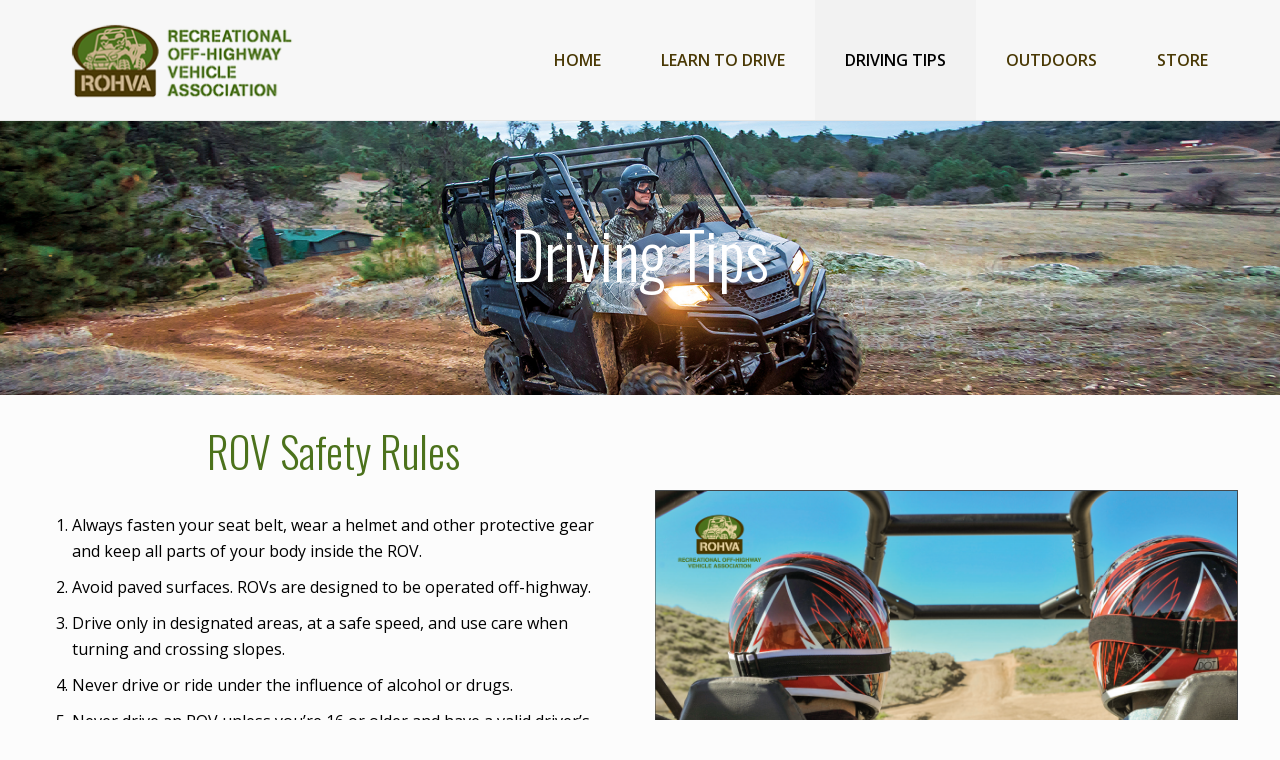

--- FILE ---
content_type: application/javascript
request_url: https://rohva.org/_Incapsula_Resource?SWJIYLWA=719d34d31c8e3a6e6fffd425f7e032f3&ns=2&cb=1972582671
body_size: 19827
content:
var _0xe474=['\x77\x37\x67\x48\x77\x36\x45\x3d','\x43\x41\x6e\x44\x6d\x38\x4b\x33\x77\x37\x33\x44\x70\x51\x3d\x3d','\x77\x70\x59\x79\x77\x35\x67\x3d','\x42\x42\x44\x44\x6f\x41\x3d\x3d','\x77\x36\x49\x6c\x61\x67\x3d\x3d','\x77\x36\x37\x44\x69\x6a\x73\x3d','\x63\x6c\x72\x44\x71\x58\x52\x56\x46\x73\x4f\x2f\x77\x71\x58\x43\x6a\x67\x37\x44\x6a\x51\x3d\x3d','\x62\x4d\x4f\x42\x77\x71\x33\x44\x73\x77\x45\x3d','\x4c\x73\x4b\x4a\x77\x70\x2f\x44\x71\x63\x4f\x74\x77\x71\x6b\x3d','\x66\x4d\x4b\x36\x77\x71\x50\x43\x69\x79\x67\x3d','\x51\x63\x4f\x78\x77\x71\x37\x43\x69\x58\x37\x43\x72\x51\x3d\x3d','\x55\x63\x4f\x51\x77\x36\x72\x43\x75\x43\x4a\x33','\x77\x36\x58\x43\x6d\x4d\x4b\x2f\x77\x36\x31\x72\x77\x70\x46\x57','\x59\x38\x4b\x49\x4b\x53\x74\x32\x77\x34\x55\x3d','\x77\x35\x37\x44\x6a\x48\x34\x3d','\x64\x73\x4f\x66\x77\x71\x58\x44\x76\x77\x33\x43\x6f\x38\x4b\x37','\x77\x37\x42\x78\x64\x4d\x4f\x4f\x77\x70\x66\x44\x70\x51\x3d\x3d','\x4f\x63\x4b\x44\x77\x6f\x50\x44\x74\x67\x3d\x3d','\x77\x37\x6e\x44\x69\x33\x73\x69\x77\x71\x74\x6f','\x77\x35\x34\x54\x64\x79\x39\x69\x47\x41\x3d\x3d','\x77\x71\x50\x43\x6a\x44\x74\x4f\x58\x63\x4b\x68\x58\x54\x74\x33\x45\x63\x4f\x63\x4b\x43\x62\x43\x6e\x51\x3d\x3d','\x77\x35\x31\x6d\x61\x4d\x4f\x49\x77\x70\x6f\x3d','\x5a\x38\x4f\x71\x64\x51\x3d\x3d','\x77\x70\x78\x6e\x55\x45\x67\x41\x45\x73\x4b\x5a\x54\x4d\x4b\x4a\x77\x71\x4a\x51\x77\x34\x58\x43\x6f\x56\x45\x48\x77\x6f\x6b\x78\x45\x63\x4f\x6c\x77\x70\x45\x53\x56\x56\x4d\x69\x43\x6c\x67\x44\x77\x37\x4e\x45\x57\x73\x4b\x6d\x77\x34\x33\x44\x69\x31\x76\x43\x74\x6a\x46\x42\x47\x48\x6a\x44\x6c\x38\x4b\x59\x77\x71\x56\x79\x66\x31\x72\x44\x6c\x67\x3d\x3d','\x55\x7a\x74\x56\x58\x7a\x4d\x3d','\x52\x38\x4f\x36\x55\x41\x70\x32\x77\x70\x77\x3d','\x77\x34\x66\x44\x71\x54\x63\x3d','\x77\x70\x6e\x44\x74\x63\x4f\x35','\x52\x51\x31\x4e','\x77\x34\x6f\x6c\x52\x77\x3d\x3d','\x52\x4d\x4f\x77\x55\x77\x3d\x3d','\x49\x68\x55\x36','\x42\x33\x6c\x37','\x77\x70\x4c\x44\x69\x42\x30\x3d','\x4b\x47\x44\x44\x76\x67\x3d\x3d','\x77\x34\x6f\x71\x77\x37\x73\x3d','\x77\x34\x4d\x38\x66\x41\x3d\x3d','\x63\x73\x4b\x5a\x77\x70\x6b\x3d','\x54\x43\x35\x58\x55\x54\x50\x44\x74\x41\x3d\x3d','\x77\x34\x41\x34\x77\x36\x72\x43\x68\x57\x59\x36','\x77\x36\x6c\x63\x45\x73\x4f\x34\x77\x71\x33\x44\x6d\x73\x4f\x57\x51\x41\x3d\x3d','\x77\x36\x34\x52\x42\x51\x3d\x3d','\x4a\x57\x39\x54\x4a\x77\x3d\x3d','\x77\x37\x49\x63\x77\x36\x77\x3d','\x54\x38\x4b\x69\x46\x43\x31\x32\x77\x35\x6f\x6e\x57\x67\x3d\x3d','\x77\x37\x74\x6c\x77\x71\x41\x3d','\x49\x32\x56\x55\x4c\x73\x4f\x50\x66\x77\x3d\x3d','\x44\x41\x76\x44\x71\x77\x3d\x3d','\x77\x34\x44\x44\x6b\x68\x78\x68\x77\x72\x41\x74\x77\x70\x7a\x43\x68\x32\x2f\x43\x75\x67\x3d\x3d','\x5a\x73\x4f\x57\x77\x6f\x5a\x56\x77\x70\x38\x2f\x77\x71\x5a\x5a\x50\x78\x55\x3d','\x45\x69\x41\x51\x58\x63\x4f\x51\x45\x63\x4b\x68\x77\x71\x41\x3d','\x52\x4d\x4f\x4d\x77\x70\x56\x47\x77\x71\x55\x3d','\x61\x38\x4b\x36\x77\x6f\x37\x43\x69\x56\x4c\x43\x67\x41\x3d\x3d','\x77\x37\x44\x44\x75\x7a\x73\x3d','\x51\x38\x4f\x4e\x61\x73\x4b\x33\x77\x70\x63\x39\x49\x38\x4b\x4b\x77\x37\x45\x2f\x4e\x51\x6c\x79\x64\x63\x4f\x58\x50\x38\x4f\x7a\x47\x56\x6f\x6d\x77\x72\x72\x43\x69\x63\x4b\x78\x55\x73\x4b\x6b\x77\x36\x77\x53\x53\x73\x4f\x36\x50\x77\x44\x43\x74\x52\x50\x44\x68\x53\x51\x72\x65\x68\x6b\x37\x63\x41\x3d\x3d','\x77\x36\x6f\x46\x77\x35\x4c\x43\x72\x51\x3d\x3d','\x77\x72\x6e\x43\x69\x6a\x45\x3d','\x4e\x67\x76\x44\x6d\x77\x3d\x3d','\x77\x6f\x70\x46\x54\x67\x3d\x3d','\x4d\x46\x33\x44\x6e\x38\x4b\x2b\x47\x73\x4f\x31\x58\x6c\x72\x43\x72\x4d\x4b\x33\x57\x44\x66\x43\x72\x73\x4f\x2f\x77\x70\x66\x43\x6a\x41\x37\x43\x6c\x77\x46\x34\x65\x4d\x4b\x39\x61\x63\x4b\x76\x4c\x38\x4f\x43\x61\x68\x54\x44\x6a\x4d\x4b\x52\x77\x35\x6e\x44\x6f\x7a\x63\x4b\x44\x73\x4b\x61\x56\x4d\x4b\x48\x77\x72\x6b\x44','\x77\x72\x35\x71\x4a\x67\x3d\x3d','\x66\x4d\x4b\x59\x4a\x54\x39\x32\x77\x35\x38\x3d','\x53\x73\x4f\x73\x77\x37\x67\x3d','\x46\x7a\x63\x49\x53\x6e\x48\x44\x6f\x44\x5a\x35\x5a\x46\x78\x59\x77\x35\x78\x72\x77\x37\x6e\x43\x6a\x38\x4f\x30\x4f\x51\x3d\x3d','\x77\x71\x48\x44\x6c\x63\x4f\x68\x77\x36\x2f\x44\x6a\x67\x3d\x3d','\x42\x53\x41\x73\x51\x73\x4f\x4c\x48\x51\x3d\x3d','\x53\x38\x4f\x72\x77\x71\x77\x3d','\x77\x36\x6f\x47\x77\x72\x30\x3d','\x49\x63\x4f\x4d\x4c\x41\x3d\x3d','\x77\x70\x5a\x30\x58\x42\x38\x49\x53\x38\x4b\x57\x48\x77\x3d\x3d','\x77\x36\x48\x44\x73\x63\x4f\x73\x41\x47\x33\x43\x76\x63\x4f\x2b\x77\x34\x51\x62\x64\x38\x4b\x69\x4b\x38\x4f\x74\x77\x36\x4c\x44\x76\x38\x4f\x48\x4a\x38\x4f\x6f\x77\x6f\x46\x65\x77\x37\x4c\x44\x71\x41\x46\x72\x77\x35\x5a\x44\x77\x71\x54\x43\x6a\x42\x6e\x44\x6a\x38\x4f\x30\x62\x32\x6a\x43\x6d\x73\x4f\x65\x64\x56\x31\x67\x45\x73\x4f\x62','\x4e\x55\x66\x43\x6a\x41\x3d\x3d','\x77\x36\x6e\x44\x69\x52\x48\x44\x76\x4d\x4f\x4c\x65\x41\x3d\x3d','\x77\x6f\x72\x44\x75\x31\x55\x62','\x77\x6f\x37\x43\x74\x54\x77\x6c\x58\x63\x4b\x69\x57\x77\x3d\x3d','\x4a\x42\x66\x44\x69\x51\x3d\x3d','\x65\x4d\x4f\x55\x77\x72\x58\x44\x6a\x68\x7a\x43\x67\x63\x4b\x34','\x55\x63\x4b\x35\x77\x70\x63\x3d','\x63\x73\x4b\x4f\x4b\x51\x3d\x3d','\x77\x6f\x4d\x4e\x52\x67\x72\x43\x72\x6b\x72\x43\x76\x73\x4b\x63\x77\x72\x4c\x44\x73\x77\x3d\x3d','\x58\x38\x4f\x77\x65\x53\x42\x57\x77\x71\x66\x43\x72\x4d\x4f\x79\x4c\x41\x46\x56','\x77\x37\x51\x38\x77\x37\x67\x3d','\x46\x54\x6f\x68\x57\x73\x4f\x57\x43\x67\x3d\x3d','\x77\x36\x73\x4c\x77\x34\x38\x3d','\x77\x35\x78\x51\x77\x72\x70\x45\x59\x48\x63\x3d','\x43\x63\x4b\x78\x77\x71\x49\x3d','\x77\x70\x72\x44\x6f\x45\x51\x3d','\x77\x35\x70\x64\x77\x71\x45\x3d','\x77\x70\x6f\x32\x77\x70\x63\x3d','\x77\x72\x38\x54\x77\x35\x45\x3d','\x77\x34\x72\x44\x72\x69\x6f\x3d','\x44\x54\x66\x44\x75\x77\x3d\x3d','\x50\x31\x68\x58','\x77\x35\x38\x6f\x77\x36\x62\x43\x6b\x57\x59\x67','\x77\x6f\x76\x44\x6a\x77\x4d\x3d','\x63\x4d\x4b\x6d\x77\x71\x55\x3d','\x4a\x51\x76\x44\x68\x63\x4b\x61\x77\x35\x6a\x43\x76\x38\x4f\x62\x62\x73\x4b\x56\x77\x71\x7a\x43\x70\x51\x3d\x3d','\x64\x4d\x4b\x59\x4b\x53\x31\x6c\x77\x35\x41\x30\x53\x77\x3d\x3d','\x77\x37\x6b\x30\x51\x51\x73\x71\x77\x35\x5a\x2b\x77\x35\x63\x51\x77\x37\x76\x44\x6c\x41\x3d\x3d','\x4f\x44\x48\x44\x71\x41\x3d\x3d','\x43\x6c\x64\x31','\x77\x35\x41\x51\x77\x36\x73\x3d','\x41\x6b\x66\x43\x72\x32\x30\x3d','\x77\x35\x64\x51\x77\x71\x42\x33\x66\x58\x4a\x76','\x77\x37\x74\x42\x56\x67\x3d\x3d','\x41\x38\x4b\x5a\x77\x37\x33\x44\x69\x38\x4f\x38\x46\x6a\x34\x46\x56\x38\x4f\x50\x41\x73\x4b\x39\x77\x34\x42\x65\x77\x71\x67\x4e\x77\x72\x6a\x44\x6b\x6e\x67\x34\x77\x37\x72\x44\x68\x46\x6b\x4b\x77\x34\x46\x4d\x77\x34\x35\x75\x77\x36\x6e\x44\x67\x42\x6a\x44\x74\x46\x45\x45\x49\x4d\x4b\x68\x77\x36\x72\x44\x75\x63\x4b\x52\x77\x72\x38\x3d','\x77\x70\x33\x43\x6d\x30\x30\x3d','\x4f\x63\x4f\x6c\x4a\x51\x3d\x3d','\x77\x71\x6c\x64\x46\x63\x4f\x34\x77\x72\x7a\x44\x67\x51\x3d\x3d','\x45\x6c\x7a\x43\x76\x67\x3d\x3d','\x47\x63\x4f\x6f\x4b\x73\x4b\x31\x46\x42\x38\x3d','\x77\x6f\x46\x4b\x63\x53\x41\x32\x77\x70\x49\x3d','\x77\x35\x59\x31\x77\x36\x48\x43\x68\x57\x59\x37','\x4d\x38\x4b\x67\x65\x41\x3d\x3d','\x77\x70\x51\x61\x46\x41\x3d\x3d','\x77\x72\x78\x39\x43\x57\x50\x43\x71\x33\x6f\x72\x66\x48\x41\x3d','\x49\x63\x4b\x44\x77\x70\x37\x44\x70\x63\x4f\x77\x77\x71\x51\x3d','\x4c\x63\x4b\x45\x65\x41\x3d\x3d','\x77\x6f\x66\x43\x72\x47\x55\x3d','\x77\x6f\x56\x5a\x55\x51\x66\x43\x75\x77\x3d\x3d','\x54\x73\x4f\x41\x77\x36\x62\x43\x72\x43\x4a\x74','\x77\x6f\x62\x44\x6f\x43\x49\x3d','\x58\x63\x4b\x78\x46\x41\x3d\x3d','\x77\x71\x63\x39\x54\x68\x51\x74\x77\x34\x45\x3d','\x61\x63\x4f\x62\x77\x6f\x6c\x41\x77\x71\x67\x34','\x63\x4d\x4f\x36\x77\x70\x63\x3d','\x77\x71\x4e\x69\x55\x67\x3d\x3d','\x77\x34\x41\x63\x77\x36\x44\x43\x6d\x78\x39\x68','\x4d\x41\x58\x44\x68\x38\x4b\x63\x77\x34\x6b\x3d','\x58\x63\x4f\x50\x52\x41\x3d\x3d','\x77\x71\x31\x65\x44\x77\x3d\x3d','\x77\x72\x73\x6e\x48\x33\x63\x77\x62\x73\x4f\x39\x66\x69\x59\x3d','\x48\x69\x4c\x44\x67\x77\x3d\x3d','\x77\x35\x54\x44\x73\x54\x34\x3d','\x77\x37\x68\x4e\x46\x63\x4f\x37\x77\x71\x33\x44\x6a\x38\x4f\x4c\x45\x31\x72\x43\x68\x51\x3d\x3d','\x77\x6f\x6c\x69\x66\x51\x3d\x3d','\x77\x71\x49\x73\x46\x58\x55\x69\x62\x77\x3d\x3d','\x77\x72\x56\x70\x64\x77\x3d\x3d','\x77\x70\x7a\x44\x71\x4d\x4f\x41','\x77\x34\x44\x43\x76\x6a\x30\x64\x57\x41\x3d\x3d','\x77\x72\x4d\x69\x77\x6f\x50\x44\x76\x38\x4b\x76\x58\x51\x3d\x3d','\x51\x63\x4b\x61\x77\x6f\x45\x3d','\x77\x34\x63\x30\x77\x6f\x51\x3d','\x41\x45\x74\x66','\x77\x71\x62\x44\x69\x73\x4f\x65\x77\x37\x4c\x44\x69\x4d\x4f\x7a\x45\x4d\x4b\x6c','\x77\x71\x44\x44\x69\x6b\x63\x3d','\x77\x70\x41\x4d\x77\x6f\x67\x3d','\x56\x38\x4f\x2b\x4b\x63\x4b\x6f\x44\x67\x49\x30\x77\x71\x6e\x44\x6a\x63\x4f\x65\x77\x36\x2f\x44\x69\x69\x6b\x36\x77\x70\x66\x43\x75\x67\x3d\x3d','\x77\x37\x62\x44\x6d\x52\x33\x44\x71\x4d\x4f\x4c\x59\x67\x3d\x3d','\x4d\x4d\x4b\x6d\x53\x67\x3d\x3d','\x43\x53\x2f\x44\x6a\x67\x3d\x3d','\x77\x72\x6e\x44\x69\x57\x59\x3d','\x77\x37\x77\x61\x5a\x51\x31\x7a\x42\x73\x4f\x62\x77\x36\x6e\x44\x6e\x44\x50\x44\x6e\x6d\x50\x43\x70\x38\x4b\x44\x48\x42\x50\x43\x69\x67\x3d\x3d','\x77\x35\x39\x54\x4c\x7a\x74\x78\x77\x6f\x62\x44\x73\x38\x4f\x36\x77\x70\x4d\x3d','\x77\x37\x4d\x65\x77\x34\x58\x43\x6f\x4d\x4b\x69\x77\x34\x6a\x43\x76\x77\x3d\x3d','\x77\x71\x37\x44\x74\x79\x6e\x44\x6e\x63\x4f\x4a\x4d\x67\x3d\x3d','\x77\x36\x58\x44\x67\x6d\x41\x69\x77\x72\x5a\x75\x77\x72\x37\x44\x68\x4d\x4f\x46\x44\x6e\x62\x43\x6b\x63\x4f\x74\x77\x71\x76\x43\x67\x48\x64\x5a\x77\x34\x35\x59\x4f\x53\x2f\x43\x75\x54\x42\x78\x57\x63\x4b\x43\x5a\x55\x38\x4b\x77\x36\x6e\x44\x75\x55\x33\x44\x72\x73\x4b\x53\x4a\x32\x51\x3d','\x77\x71\x39\x31\x58\x41\x3d\x3d','\x77\x36\x41\x54\x66\x67\x31\x75\x41\x41\x3d\x3d','\x77\x70\x72\x44\x6c\x63\x4f\x34','\x61\x4d\x4f\x69\x77\x6f\x59\x3d','\x77\x34\x68\x42\x56\x68\x58\x43\x74\x30\x33\x43\x6b\x38\x4b\x63\x77\x72\x6e\x43\x75\x73\x4b\x31','\x77\x6f\x33\x43\x76\x44\x30\x57\x58\x63\x4b\x68\x54\x51\x3d\x3d','\x4b\x6b\x50\x43\x74\x57\x38\x52\x41\x67\x3d\x3d','\x58\x73\x4f\x77\x77\x6f\x63\x3d','\x43\x63\x4f\x46\x45\x41\x3d\x3d','\x57\x38\x4f\x7a\x53\x77\x70\x72\x77\x70\x72\x43\x68\x38\x4f\x6c\x50\x52\x73\x50\x54\x63\x4f\x4b\x77\x72\x54\x44\x75\x47\x66\x43\x6e\x38\x4b\x34\x77\x72\x6c\x44\x77\x72\x59\x3d','\x77\x6f\x59\x35\x44\x67\x3d\x3d','\x47\x77\x33\x44\x6a\x38\x4b\x69\x77\x35\x58\x44\x76\x38\x4f\x75\x65\x51\x67\x4b\x77\x6f\x37\x43\x71\x63\x4f\x52\x77\x70\x2f\x44\x6c\x56\x4a\x34\x50\x63\x4b\x45\x42\x7a\x52\x41\x41\x4d\x4f\x47\x66\x73\x4f\x52','\x77\x6f\x76\x43\x75\x32\x73\x3d','\x77\x34\x6f\x66\x77\x35\x38\x52\x77\x70\x35\x30\x57\x77\x3d\x3d','\x56\x63\x4b\x63\x77\x37\x2f\x44\x67\x63\x4b\x35\x58\x54\x35\x4e\x4d\x77\x3d\x3d','\x77\x72\x72\x43\x6b\x55\x54\x44\x76\x67\x67\x3d','\x77\x71\x4c\x43\x6a\x63\x4b\x6d','\x77\x34\x56\x62\x77\x72\x42\x47\x63\x6e\x5a\x6b\x77\x35\x76\x44\x6a\x67\x3d\x3d','\x77\x72\x44\x43\x72\x38\x4b\x72\x58\x44\x54\x44\x71\x38\x4b\x34\x77\x70\x68\x31\x61\x38\x4f\x36\x4a\x4d\x4f\x75\x77\x35\x6e\x44\x6b\x38\x4f\x55\x4e\x38\x4b\x32\x77\x35\x39\x69\x77\x37\x51\x3d','\x42\x6c\x68\x69','\x64\x73\x4f\x4f\x77\x6f\x74\x4f\x77\x71\x67\x3d','\x41\x78\x62\x43\x6c\x58\x63\x50\x77\x6f\x67\x3d','\x77\x70\x35\x66\x63\x79\x34\x32','\x59\x38\x4b\x54\x4b\x51\x3d\x3d','\x59\x4d\x4b\x52\x50\x6a\x39\x72\x77\x35\x6b\x69','\x77\x71\x2f\x43\x69\x45\x54\x44\x73\x68\x49\x66\x4d\x44\x49\x3d','\x77\x6f\x77\x54\x4f\x41\x3d\x3d','\x41\x38\x4f\x7a\x4c\x4d\x4b\x6a\x47\x43\x49\x6d','\x77\x35\x50\x44\x6a\x77\x35\x37','\x49\x38\x4b\x4a\x77\x35\x44\x44\x70\x38\x4f\x38\x77\x72\x6a\x44\x75\x38\x4f\x33\x77\x6f\x37\x43\x67\x4d\x4f\x37\x59\x51\x3d\x3d','\x77\x35\x41\x59\x77\x70\x63\x3d','\x77\x72\x34\x6c\x44\x6e\x55\x2f\x61\x63\x4f\x67','\x77\x35\x59\x57\x77\x34\x51\x52\x77\x6f\x4e\x79','\x77\x34\x42\x5a\x77\x71\x46\x45\x66\x58\x46\x56\x77\x35\x76\x44\x6b\x73\x4f\x33\x77\x72\x6e\x44\x73\x58\x6c\x4b\x77\x6f\x62\x44\x6d\x79\x70\x46\x58\x4d\x4b\x69\x47\x79\x34\x68\x77\x70\x6a\x43\x6f\x63\x4b\x31\x50\x6e\x76\x43\x70\x73\x4f\x6b\x77\x37\x6b\x59\x4e\x43\x6f\x3d','\x42\x63\x4b\x57\x77\x6f\x55\x3d','\x63\x73\x4f\x76\x66\x51\x3d\x3d','\x77\x71\x62\x43\x71\x73\x4b\x79\x58\x6a\x50\x44\x70\x4d\x4b\x4b\x77\x70\x67\x74\x64\x73\x4b\x30','\x77\x37\x77\x75\x51\x52\x73\x71\x77\x34\x31\x6b\x77\x35\x6f\x3d','\x77\x36\x37\x44\x74\x78\x49\x3d','\x48\x46\x2f\x44\x6b\x6d\x2f\x43\x6a\x63\x4f\x4e\x43\x38\x4f\x52\x48\x63\x4b\x4f','\x77\x35\x45\x67\x77\x70\x4d\x72\x77\x34\x48\x44\x68\x63\x4f\x55\x77\x72\x78\x44','\x77\x35\x6b\x78\x58\x77\x6f\x3d','\x4f\x32\x46\x59\x4a\x63\x4f\x65\x59\x77\x3d\x3d','\x77\x72\x72\x44\x76\x31\x49\x4b','\x42\x67\x37\x44\x6d\x4d\x4b\x73\x77\x35\x44\x44\x74\x41\x3d\x3d','\x77\x37\x34\x2b\x58\x42\x4d\x71\x77\x34\x74\x37','\x77\x35\x54\x44\x69\x68\x41\x3d','\x77\x35\x64\x6b\x54\x51\x3d\x3d','\x56\x38\x4f\x42\x77\x72\x51\x3d','\x77\x71\x33\x44\x6d\x79\x6b\x3d','\x55\x68\x44\x43\x6d\x6e\x34\x56\x77\x6f\x2f\x44\x6f\x4d\x4b\x63\x4a\x79\x51\x4e\x77\x35\x46\x48\x46\x6c\x5a\x4b','\x48\x77\x37\x44\x71\x63\x4b\x78\x77\x34\x37\x44\x75\x4d\x4f\x66\x65\x77\x3d\x3d','\x77\x36\x55\x6b\x52\x51\x3d\x3d','\x77\x70\x66\x43\x76\x79\x45\x66','\x77\x35\x35\x55\x77\x71\x4a\x4b\x63\x33\x35\x2b\x77\x35\x48\x44\x6d\x41\x3d\x3d','\x77\x72\x6f\x2f\x77\x6f\x54\x44\x71\x38\x4b\x76\x52\x67\x3d\x3d','\x66\x73\x4b\x63\x50\x54\x46\x6c\x77\x35\x59\x6c\x56\x73\x4b\x4a\x77\x34\x54\x44\x71\x63\x4b\x6d\x77\x6f\x50\x44\x67\x38\x4b\x67\x77\x71\x41\x3d','\x77\x34\x77\x53\x77\x34\x59\x44\x77\x70\x49\x3d','\x77\x72\x2f\x43\x68\x45\x62\x44\x73\x78\x4d\x4d','\x77\x35\x5a\x4d\x56\x52\x76\x43\x75\x55\x4c\x43\x75\x4d\x4b\x57\x77\x72\x50\x44\x6f\x4d\x4f\x70\x5a\x38\x4b\x4d\x77\x37\x64\x71\x77\x71\x46\x73','\x56\x69\x70\x56\x51\x79\x49\x3d','\x77\x71\x52\x49\x43\x38\x4f\x52\x77\x71\x6e\x44\x68\x4d\x4f\x48','\x77\x35\x5a\x4d\x56\x52\x76\x43\x75\x55\x4c\x43\x75\x4d\x4b\x57\x77\x72\x50\x44\x6f\x4d\x4f\x34\x65\x38\x4b\x4a\x77\x35\x35\x69\x77\x71\x4a\x36\x42\x73\x4b\x4e\x77\x36\x34\x62\x59\x32\x4c\x43\x75\x63\x4f\x77\x77\x36\x6a\x43\x6c\x77\x3d\x3d','\x77\x6f\x73\x62\x77\x36\x33\x43\x67\x67\x6b\x3d','\x77\x36\x4d\x54\x57\x51\x3d\x3d','\x77\x72\x72\x43\x6f\x38\x4b\x70\x58\x69\x37\x44\x6f\x67\x3d\x3d','\x59\x63\x4b\x72\x77\x72\x6e\x43\x69\x7a\x74\x52\x77\x36\x50\x44\x76\x42\x76\x44\x6f\x79\x37\x43\x6f\x38\x4b\x31\x77\x36\x5a\x65\x77\x70\x74\x61\x77\x36\x55\x3d','\x77\x71\x44\x43\x70\x38\x4b\x72\x54\x44\x38\x3d','\x77\x6f\x33\x43\x76\x43\x6b\x46\x55\x73\x4b\x67\x54\x44\x63\x3d','\x59\x63\x4b\x72\x77\x72\x6e\x43\x69\x7a\x74\x52\x77\x36\x50\x44\x76\x42\x76\x44\x6f\x79\x6e\x43\x71\x73\x4b\x32\x77\x37\x5a\x4b\x77\x70\x31\x65\x77\x36\x30\x59','\x77\x71\x58\x44\x67\x4d\x4f\x76\x77\x36\x4c\x44\x69\x4d\x4f\x7a\x43\x4d\x4b\x6e\x56\x41\x3d\x3d','\x62\x38\x4f\x64\x77\x71\x44\x44\x72\x68\x50\x43\x67\x38\x4b\x76\x77\x72\x6f\x3d','\x62\x38\x4f\x64\x77\x72\x54\x44\x76\x52\x7a\x43\x67\x73\x4b\x43\x77\x72\x4c\x43\x72\x38\x4f\x65\x77\x70\x58\x44\x73\x68\x77\x49\x77\x36\x68\x4e\x77\x37\x34\x3d','\x77\x6f\x2f\x44\x75\x56\x55\x58\x53\x73\x4b\x46\x77\x70\x30\x77\x77\x34\x2f\x43\x6e\x45\x73\x50\x53\x67\x3d\x3d','\x41\x7a\x63\x71\x57\x73\x4f\x57\x43\x77\x3d\x3d','\x77\x37\x76\x43\x6b\x38\x4b\x35\x77\x36\x4e\x36\x77\x71\x70\x6c\x77\x70\x6a\x43\x76\x77\x3d\x3d','\x64\x63\x4b\x46\x49\x69\x74\x32\x77\x34\x51\x3d','\x54\x38\x4b\x4e\x49\x7a\x6c\x73\x77\x34\x4d\x2b\x56\x41\x3d\x3d','\x51\x63\x4f\x45\x77\x36\x54\x43\x70\x77\x5a\x74\x50\x6e\x46\x37\x4b\x4d\x4b\x31','\x77\x35\x31\x56\x53\x67\x48\x43\x71\x6c\x41\x3d','\x66\x4d\x4f\x5a\x77\x72\x50\x44\x74\x52\x6a\x43\x69\x51\x3d\x3d','\x77\x6f\x2f\x44\x6a\x54\x6b\x6b\x62\x63\x4f\x45','\x5a\x73\x4f\x51\x77\x71\x2f\x44\x76\x68\x44\x43\x6c\x41\x3d\x3d','\x77\x37\x2f\x44\x68\x42\x72\x44\x76\x4d\x4f\x4c\x65\x51\x3d\x3d','\x77\x35\x64\x64\x52\x67\x44\x43\x76\x77\x3d\x3d','\x77\x72\x33\x44\x6c\x63\x4f\x2f','\x77\x70\x6a\x43\x71\x43\x45\x43\x51\x4d\x4b\x38','\x77\x71\x58\x43\x70\x38\x4b\x68\x57\x43\x6a\x44\x6f\x77\x3d\x3d','\x77\x71\x6a\x43\x6c\x6b\x33\x44\x70\x42\x4d\x54\x4e\x43\x4c\x44\x6d\x67\x3d\x3d','\x44\x38\x4f\x6c\x49\x63\x4b\x31\x46\x42\x34\x3d','\x77\x37\x77\x44\x64\x67\x78\x7a\x42\x73\x4f\x41\x77\x36\x6e\x44\x6b\x69\x37\x44\x6d\x47\x67\x3d','\x77\x71\x76\x44\x6f\x6b\x67\x4e\x53\x4d\x4b\x54','\x57\x73\x4f\x68\x77\x6f\x6c\x4f\x77\x72\x73\x34\x77\x72\x5a\x52\x48\x78\x50\x43\x6b\x77\x3d\x3d','\x61\x73\x4b\x79\x77\x71\x62\x43\x6b\x53\x68\x44','\x59\x63\x4f\x52\x77\x6f\x70\x6d\x77\x71\x6b\x6b\x77\x71\x31\x52\x48\x78\x58\x43\x6e\x78\x41\x4d','\x77\x37\x38\x49\x77\x34\x6a\x43\x74\x73\x4b\x75\x77\x37\x51\x3d','\x77\x71\x62\x44\x76\x53\x72\x44\x75\x38\x4f\x49\x4c\x73\x4f\x52\x77\x36\x72\x44\x72\x73\x4f\x45\x42\x38\x4f\x79\x5a\x4d\x4b\x50\x53\x32\x62\x43\x6e\x4d\x4f\x49\x48\x38\x4f\x51\x77\x36\x4c\x44\x70\x73\x4b\x48','\x52\x38\x4f\x64\x77\x36\x48\x43\x75\x43\x4a\x32','\x57\x4d\x4b\x4d\x77\x6f\x58\x43\x67\x6b\x50\x43\x68\x73\x4b\x69\x77\x72\x4c\x43\x6f\x73\x4b\x6c\x77\x36\x66\x43\x69\x38\x4f\x2f\x77\x34\x37\x44\x6f\x38\x4f\x6a\x77\x35\x44\x44\x72\x4d\x4f\x53\x62\x31\x76\x43\x6f\x51\x3d\x3d','\x77\x70\x67\x43\x77\x36\x6a\x43\x68\x42\x68\x33','\x77\x71\x59\x4e\x57\x32\x50\x44\x75\x73\x4b\x36\x77\x36\x78\x6b\x77\x36\x49\x32\x58\x6c\x33\x44\x74\x73\x4f\x50\x53\x69\x68\x45\x65\x77\x4d\x62\x54\x4d\x4f\x55\x64\x63\x4b\x69\x77\x35\x6e\x43\x6a\x54\x33\x43\x71\x58\x6a\x43\x6f\x67\x3d\x3d','\x77\x36\x6e\x43\x6a\x73\x4b\x79\x77\x37\x74\x6e\x77\x71\x30\x3d','\x77\x70\x48\x44\x68\x56\x59\x62\x58\x73\x4b\x45\x77\x72\x63\x57\x77\x35\x76\x43\x6b\x31\x77\x7a\x54\x51\x52\x63\x64\x42\x74\x43\x77\x34\x66\x44\x69\x38\x4f\x76','\x77\x35\x78\x43\x51\x41\x66\x43\x73\x30\x62\x43\x6f\x73\x4b\x4e\x77\x36\x2f\x44\x71\x73\x4f\x72\x63\x38\x4b\x66\x77\x36\x5a\x71\x77\x72\x39\x74\x51\x73\x4b\x48\x77\x36\x63\x55\x64\x32\x50\x43\x70\x63\x4b\x69\x77\x71\x58\x44\x67\x53\x7a\x44\x75\x73\x4f\x6e\x77\x71\x42\x6c\x77\x71\x59\x34\x46\x38\x4f\x76\x48\x41\x3d\x3d','\x77\x34\x45\x72\x77\x70\x38\x71\x77\x37\x54\x44\x6b\x51\x3d\x3d','\x77\x70\x63\x75\x77\x36\x7a\x43\x6c\x55\x30\x70\x77\x36\x33\x43\x69\x6b\x78\x4e\x58\x6b\x4c\x43\x6f\x38\x4b\x4f\x52\x57\x66\x43\x6a\x4d\x4f\x57\x42\x57\x7a\x43\x69\x4d\x4b\x33\x55\x46\x33\x44\x6f\x56\x5a\x77\x43\x77\x3d\x3d','\x77\x72\x56\x4b\x46\x4d\x4f\x38\x77\x71\x33\x44\x6d\x73\x4f\x52\x55\x30\x6e\x43\x68\x4d\x4b\x30\x77\x70\x50\x44\x74\x57\x33\x44\x67\x51\x3d\x3d','\x77\x35\x56\x4e\x77\x72\x31\x51\x59\x47\x77\x3d','\x61\x63\x4f\x55\x77\x72\x50\x44\x71\x52\x7a\x43\x67\x38\x4b\x7a','\x77\x36\x73\x61\x66\x77\x68\x37\x42\x4d\x4b\x71\x77\x37\x37\x44\x67\x54\x62\x44\x6a\x6d\x54\x43\x6f\x63\x4b\x50','\x77\x71\x42\x41\x45\x73\x4f\x73\x77\x72\x7a\x44\x6d\x67\x3d\x3d','\x77\x6f\x38\x66\x77\x37\x44\x43\x67\x67\x56\x32\x77\x35\x51\x3d','\x45\x4d\x4b\x62\x52\x63\x4f\x73\x48\x38\x4f\x47\x77\x70\x39\x68\x77\x36\x66\x44\x71\x63\x4b\x42\x63\x58\x30\x54','\x4f\x38\x4b\x4f\x52\x63\x4b\x79\x51\x33\x49\x3d','\x77\x71\x62\x43\x74\x4d\x4b\x6f\x57\x6a\x2f\x44\x75\x63\x4b\x6d','\x4f\x42\x62\x43\x6d\x56\x45\x49\x77\x70\x50\x44\x73\x63\x4f\x52\x49\x44\x34\x56','\x49\x78\x7a\x44\x67\x73\x4b\x61\x77\x35\x6a\x43\x76\x67\x3d\x3d','\x47\x51\x54\x44\x69\x38\x4b\x77\x77\x35\x58\x44\x6f\x38\x4f\x55\x4e\x46\x63\x59\x77\x34\x44\x44\x72\x63\x4b\x5a','\x52\x38\x4b\x36\x77\x72\x6f\x3d','\x41\x53\x4d\x73\x53\x38\x4f\x44\x46\x4d\x4b\x62\x77\x71\x38\x36\x77\x36\x46\x70\x51\x73\x4f\x69\x4c\x33\x6a\x44\x69\x33\x51\x55','\x77\x72\x39\x79\x41\x58\x50\x43\x71\x41\x3d\x3d','\x50\x38\x4b\x75\x51\x77\x3d\x3d','\x77\x72\x6e\x44\x73\x30\x38\x61\x55\x38\x4b\x58\x77\x36\x73\x4c\x77\x34\x4c\x43\x70\x56\x6f\x65\x56\x77\x6c\x4a\x4e\x55\x49\x3d','\x77\x34\x5a\x55\x77\x72\x68\x57\x63\x51\x3d\x3d','\x77\x35\x41\x38\x77\x71\x55\x74\x77\x37\x4c\x44\x69\x38\x4f\x66\x77\x72\x55\x3d','\x77\x36\x4c\x43\x6c\x38\x4b\x74\x77\x36\x46\x30\x77\x72\x39\x45\x77\x71\x58\x43\x67\x63\x4f\x70\x77\x36\x4d\x4d\x55\x42\x49\x58\x77\x71\x42\x39\x77\x34\x41\x3d','\x77\x72\x66\x44\x6e\x63\x4f\x6b\x77\x37\x58\x44\x6a\x73\x4f\x70','\x77\x35\x4e\x46\x77\x71\x46\x67\x65\x48\x35\x35\x77\x34\x30\x3d','\x77\x35\x5a\x4d\x56\x52\x76\x43\x75\x55\x4c\x43\x75\x4d\x4b\x57\x77\x72\x50\x44\x6f\x4d\x4f\x6e\x5a\x4d\x4b\x66\x77\x34\x6c\x2b','\x77\x71\x66\x44\x71\x69\x37\x44\x69\x63\x4f\x4a\x4b\x51\x3d\x3d','\x77\x35\x55\x41\x77\x34\x6b\x47\x77\x6f\x49\x3d','\x77\x71\x77\x44\x54\x6e\x2f\x44\x73\x4d\x4b\x2b\x77\x37\x5a\x2f\x77\x72\x35\x48\x59\x6b\x58\x44\x76\x63\x4f\x44\x53\x7a\x6c\x5a\x5a\x41\x6b\x48','\x77\x70\x37\x43\x76\x79\x59\x66\x55\x63\x4b\x73\x53\x6a\x4e\x6f\x49\x41\x3d\x3d','\x63\x63\x4f\x51\x77\x72\x66\x44\x73\x78\x4c\x43\x6a\x63\x4b\x70\x77\x72\x6a\x43\x70\x63\x4b\x45\x77\x70\x7a\x44\x76\x51\x59\x47\x77\x37\x4a\x43\x77\x36\x6f\x6a\x77\x72\x6e\x43\x6c\x63\x4b\x73\x46\x33\x4d\x3d','\x77\x72\x67\x6f\x46\x32\x63\x7a','\x43\x69\x34\x74\x54\x73\x4f\x58\x47\x63\x4b\x6f\x77\x71\x49\x3d','\x4a\x63\x4f\x2f\x49\x73\x4b\x6a\x41\x78\x6c\x75\x77\x36\x4c\x44\x6a\x63\x4f\x52\x77\x37\x33\x43\x6a\x69\x73\x79\x77\x6f\x33\x43\x75\x38\x4b\x67\x51\x6e\x4c\x43\x74\x6e\x44\x44\x75\x4d\x4f\x48\x52\x42\x33\x44\x76\x41\x3d\x3d','\x46\x38\x4b\x42\x77\x71\x4c\x44\x69\x4d\x4f\x76','\x77\x37\x54\x44\x69\x52\x37\x44\x72\x63\x4f\x61\x65\x4d\x4f\x45','\x77\x71\x58\x44\x76\x31\x67\x4e','\x77\x71\x66\x43\x6c\x45\x58\x44\x74\x52\x6b\x4d\x48\x41\x3d\x3d','\x77\x36\x4c\x44\x68\x33\x73\x68\x77\x72\x42\x33\x77\x34\x2f\x44\x6a\x73\x4f\x49\x44\x69\x37\x43\x69\x73\x4f\x55\x77\x71\x62\x43\x67\x58\x74\x2b\x77\x70\x56\x46\x59\x41\x3d\x3d','\x48\x51\x44\x44\x6c\x73\x4b\x77\x77\x35\x6b\x3d','\x54\x63\x4f\x6e\x77\x6f\x34\x3d','\x54\x7a\x35\x4e\x55\x7a\x58\x44\x69\x32\x31\x68\x49\x30\x67\x3d','\x47\x42\x72\x43\x6c\x58\x51\x55\x77\x70\x66\x43\x75\x73\x4f\x54\x4e\x79\x59\x4a\x77\x34\x39\x36\x45\x6b\x74\x49\x77\x36\x7a\x44\x74\x38\x4b\x6d\x50\x69\x59\x3d','\x61\x73\x4f\x38\x77\x36\x45\x3d','\x77\x36\x50\x43\x67\x38\x4b\x76\x77\x36\x31\x68\x77\x70\x5a\x56\x77\x71\x50\x43\x6c\x4d\x4b\x76\x77\x37\x51\x3d','\x48\x63\x4f\x30\x4a\x73\x4b\x69\x44\x78\x70\x75\x77\x35\x37\x44\x6a\x63\x4f\x4b\x77\x34\x6e\x44\x71\x67\x34\x2b\x77\x6f\x33\x43\x75\x38\x4b\x71\x52\x7a\x4c\x44\x74\x6e\x76\x44\x6e\x73\x4f\x47\x54\x52\x33\x44\x73\x63\x4b\x56\x45\x41\x3d\x3d','\x57\x4d\x4b\x76\x77\x71\x33\x43\x70\x52\x42\x69\x77\x37\x4c\x44\x76\x51\x33\x43\x71\x43\x7a\x43\x70\x73\x4b\x36\x77\x37\x56\x37\x77\x70\x74\x47\x77\x37\x77\x50\x61\x68\x49\x3d','\x65\x4d\x4b\x6a\x77\x71\x48\x43\x68\x6a\x4e\x48\x77\x72\x6e\x44\x73\x41\x62\x43\x6f\x79\x33\x43\x75\x38\x4b\x6d\x77\x36\x64\x62\x77\x6f\x42\x48\x77\x37\x70\x45\x5a\x67\x6e\x44\x69\x73\x4f\x73\x77\x36\x50\x43\x71\x6c\x44\x43\x68\x63\x4b\x74\x77\x72\x67\x3d','\x77\x72\x6a\x44\x75\x30\x30\x4c\x57\x51\x3d\x3d','\x47\x31\x58\x44\x69\x6e\x58\x43\x6d\x73\x4f\x61\x4b\x73\x4f\x4c\x47\x63\x4b\x45\x57\x67\x3d\x3d','\x77\x6f\x6e\x43\x76\x78\x73\x46\x52\x73\x4b\x6d\x55\x44\x30\x3d','\x54\x63\x4b\x6c\x77\x71\x44\x43\x6a\x6a\x6c\x52\x77\x37\x6e\x43\x75\x78\x33\x43\x74\x43\x37\x43\x71\x73\x4b\x37\x77\x37\x51\x59\x77\x6f\x52\x61\x77\x36\x63\x4a\x64\x78\x58\x44\x71\x73\x4b\x34\x77\x72\x44\x44\x76\x67\x50\x44\x67\x73\x4b\x69\x77\x36\x52\x32\x4b\x7a\x49\x73\x77\x71\x37\x43\x6c\x45\x72\x44\x74\x51\x5a\x34\x77\x6f\x31\x36\x77\x71\x48\x43\x75\x6c\x62\x43\x75\x45\x62\x44\x6d\x4d\x4f\x35\x77\x36\x33\x43\x69\x78\x4e\x34\x77\x36\x48\x44\x72\x48\x34\x4d\x43\x63\x4b\x42\x65\x6e\x6f\x76\x77\x34\x58\x43\x67\x45\x72\x44\x69\x63\x4b\x48\x77\x37\x30\x43\x64\x79\x38\x4b\x77\x70\x30\x52\x47\x78\x48\x44\x6c\x6c\x31\x65\x77\x36\x6e\x44\x6f\x38\x4b\x72\x62\x6a\x76\x44\x75\x77\x3d\x3d','\x48\x4d\x4f\x38\x4a\x4d\x4b\x7a\x42\x51\x3d\x3d','\x77\x35\x34\x69\x77\x36\x49\x3d','\x5a\x63\x4b\x54\x4c\x7a\x31\x6b\x77\x35\x34\x2f\x58\x4d\x4b\x66','\x77\x72\x67\x73\x43\x57\x45\x2f\x61\x4d\x4f\x39\x61\x41\x3d\x3d','\x77\x36\x7a\x44\x6d\x51\x48\x44\x76\x4d\x4f\x57\x5a\x63\x4f\x72\x43\x41\x3d\x3d','\x77\x71\x74\x58\x48\x38\x4f\x36','\x77\x72\x4c\x43\x71\x63\x4b\x6b\x54\x44\x66\x44\x72\x38\x4b\x37\x77\x6f\x6c\x37\x5a\x73\x4f\x6d\x5a\x38\x4f\x75\x77\x35\x72\x44\x6b\x73\x4f\x66\x4a\x63\x4b\x53\x77\x35\x35\x6a\x77\x37\x55\x3d','\x63\x63\x4b\x2b\x77\x6f\x7a\x43\x6d\x30\x4d\x3d','\x77\x37\x37\x44\x6b\x78\x44\x44\x75\x73\x4f\x53\x62\x38\x4f\x72\x44\x32\x45\x76\x77\x6f\x41\x52','\x48\x55\x7a\x44\x68\x57\x72\x44\x67\x4d\x4f\x63\x4d\x4d\x4f\x37\x47\x63\x4b\x5a\x51\x55\x30\x67\x77\x35\x4d\x53\x77\x36\x33\x44\x75\x77\x50\x43\x75\x4d\x4f\x56\x77\x71\x62\x43\x6f\x67\x3d\x3d','\x77\x36\x70\x31\x64\x73\x4f\x63\x77\x6f\x59\x3d','\x77\x71\x4c\x43\x71\x63\x4b\x55\x54\x53\x6a\x44\x6f\x38\x4b\x37\x77\x70\x6f\x3d','\x61\x38\x4f\x66\x77\x70\x46\x4f\x77\x72\x73\x78\x77\x72\x5a\x54\x44\x45\x2f\x43\x6c\x52\x41\x4d\x77\x36\x58\x44\x72\x31\x7a\x43\x75\x57\x48\x43\x67\x4d\x4b\x34\x77\x36\x66\x44\x6f\x4d\x4f\x55\x44\x77\x3d\x3d','\x51\x63\x4f\x4b\x77\x36\x62\x43\x70\x54\x4e\x6d\x4b\x33\x5a\x67\x4b\x51\x3d\x3d','\x62\x63\x4f\x46\x77\x72\x55\x3d','\x49\x67\x48\x44\x6e\x63\x4b\x41\x77\x34\x2f\x43\x71\x4d\x4f\x36\x64\x4d\x4b\x52\x77\x71\x59\x3d','\x77\x37\x7a\x44\x69\x52\x33\x44\x72\x4d\x4f\x4c\x59\x38\x4f\x71\x46\x51\x3d\x3d','\x77\x34\x74\x4f\x55\x52\x66\x43\x75\x30\x33\x44\x6f\x73\x4b\x4f\x77\x71\x6a\x43\x71\x73\x4f\x38\x66\x77\x3d\x3d','\x47\x52\x4c\x43\x6c\x32\x55\x65','\x41\x4d\x4b\x65\x54\x73\x4f\x36\x46\x67\x3d\x3d','\x77\x72\x45\x42\x53\x6e\x50\x44\x73\x73\x4b\x78\x77\x71\x78\x34\x77\x71\x6b\x41\x5a\x6b\x4c\x44\x70\x77\x3d\x3d','\x4b\x4d\x4b\x58\x51\x4d\x4b\x30\x55\x67\x3d\x3d','\x45\x46\x2f\x44\x6a\x57\x48\x43\x68\x73\x4f\x63','\x77\x37\x2f\x44\x6b\x78\x4c\x44\x76\x38\x4f\x57','\x77\x70\x6a\x43\x76\x79\x6b\x42\x58\x63\x4b\x51\x61\x44\x39\x31\x4a\x38\x4f\x4a\x4e\x41\x48\x43\x71\x73\x4f\x4b\x77\x37\x67\x3d','\x53\x4d\x4f\x37\x77\x71\x48\x43\x6e\x6d\x50\x43\x6d\x6e\x2f\x44\x68\x7a\x31\x6b\x77\x72\x6e\x43\x6d\x4d\x4b\x30\x57\x41\x41\x3d','\x77\x71\x7a\x43\x6d\x55\x48\x44\x70\x41\x67\x4e','\x64\x63\x4b\x53\x48\x44\x31\x67\x77\x37\x55\x6a\x56\x73\x4b\x4d\x77\x70\x6e\x44\x75\x73\x4b\x78\x77\x71\x6e\x44\x6a\x73\x4b\x38\x77\x71\x4c\x43\x6a\x67\x6a\x43\x6a\x4d\x4b\x50\x4d\x41\x77\x3d','\x77\x36\x4c\x44\x68\x33\x73\x68\x77\x72\x42\x33\x77\x34\x2f\x44\x71\x63\x4f\x30\x50\x67\x2f\x43\x76\x63\x4f\x4e\x77\x70\x44\x43\x70\x6b\x4e\x58\x77\x37\x73\x72','\x77\x35\x33\x44\x70\x31\x45\x42\x77\x70\x70\x4f\x77\x72\x37\x44\x6f\x73\x4f\x78\x4f\x78\x6a\x43\x71\x77\x3d\x3d','\x42\x51\x44\x44\x6a\x4d\x4b\x73\x77\x35\x76\x44\x73\x4d\x4f\x46\x63\x77\x4a\x51\x77\x35\x37\x43\x6f\x38\x4f\x64\x77\x70\x54\x44\x72\x30\x52\x38\x65\x4d\x4b\x53\x58\x7a\x6c\x4a\x47\x38\x4f\x41\x66\x73\x4f\x63\x49\x38\x4b\x73\x57\x67\x3d\x3d','\x57\x4d\x4b\x6b\x49\x67\x3d\x3d','\x77\x37\x46\x39\x64\x38\x4f\x4d\x77\x72\x66\x44\x74\x4d\x4b\x4b\x77\x37\x34\x56','\x77\x6f\x62\x44\x6b\x44\x34\x77\x62\x63\x4f\x66','\x77\x37\x54\x44\x6e\x51\x58\x44\x70\x73\x4f\x59\x61\x38\x4f\x78\x46\x46\x35\x75\x77\x70\x51\x59\x77\x70\x6e\x44\x74\x4d\x4f\x53\x77\x6f\x63\x6c\x4a\x4d\x4b\x51\x54\x55\x37\x44\x6f\x43\x50\x44\x74\x53\x46\x73\x64\x77\x3d\x3d','\x77\x34\x55\x73\x77\x36\x54\x43\x67\x33\x63\x3d','\x77\x35\x33\x44\x74\x33\x77\x3d','\x77\x36\x58\x44\x67\x6d\x41\x69\x77\x72\x5a\x75\x77\x70\x49\x3d','\x77\x36\x44\x43\x6b\x38\x4b\x31\x77\x36\x39\x6e\x77\x72\x59\x3d','\x77\x34\x39\x45\x54\x52\x62\x43\x73\x56\x54\x44\x6f\x73\x4b\x65\x77\x71\x33\x43\x6f\x63\x4f\x71\x64\x73\x4b\x51\x77\x36\x31\x6a\x77\x71\x56\x36','\x77\x71\x6e\x44\x74\x6b\x34\x63\x58\x63\x4b\x4d\x77\x70\x45\x58\x77\x34\x54\x43\x68\x51\x3d\x3d','\x77\x37\x51\x52\x77\x35\x66\x43\x72\x4d\x4b\x39\x77\x36\x62\x43\x72\x51\x6a\x43\x6c\x63\x4f\x33\x77\x37\x72\x44\x75\x6c\x37\x43\x75\x38\x4b\x33\x77\x70\x46\x61\x77\x34\x58\x43\x74\x63\x4f\x74\x4a\x73\x4b\x72\x77\x37\x34\x70\x48\x6a\x39\x50\x47\x38\x4b\x79\x51\x31\x38\x52\x62\x38\x4f\x6b\x77\x70\x7a\x44\x6e\x4d\x4f\x75\x77\x72\x77\x47','\x77\x71\x66\x44\x6c\x73\x4f\x6f\x77\x37\x54\x44\x75\x38\x4f\x39\x47\x38\x4b\x73\x55\x73\x4b\x32\x46\x38\x4b\x46\x42\x77\x3d\x3d','\x62\x63\x4b\x34\x77\x71\x37\x43\x6a\x44\x68\x44','\x77\x36\x34\x45\x63\x51\x52\x2b','\x77\x71\x64\x79\x47\x32\x2f\x43\x71\x6e\x49\x78\x64\x6d\x62\x43\x70\x31\x2f\x43\x67\x68\x30\x63\x77\x6f\x56\x53\x57\x38\x4f\x32\x61\x77\x6e\x43\x71\x73\x4f\x4e\x77\x35\x59\x69\x5a\x38\x4b\x5a\x77\x70\x42\x50\x53\x4d\x4f\x67\x77\x6f\x45\x69\x77\x35\x64\x2f\x77\x72\x68\x4f\x44\x6d\x37\x44\x70\x41\x3d\x3d','\x47\x67\x44\x43\x6e\x6d\x49\x36\x77\x6f\x66\x44\x73\x63\x4f\x53\x4e\x68\x59\x4e\x77\x34\x6c\x54','\x46\x63\x4b\x46\x53\x38\x4f\x67\x47\x73\x4f\x5a','\x77\x70\x38\x49\x77\x36\x44\x43\x6d\x51\x67\x3d','\x66\x73\x4b\x63\x50\x54\x46\x6c\x77\x35\x59\x6c\x56\x73\x4b\x4a\x77\x34\x54\x44\x71\x73\x4b\x77\x77\x6f\x6a\x44\x6c\x63\x4b\x4f\x77\x72\x58\x43\x69\x68\x4c\x43\x6d\x38\x4b\x6a\x4e\x41\x72\x43\x70\x79\x64\x32\x66\x38\x4b\x37\x4d\x78\x66\x44\x68\x52\x63\x54\x65\x38\x4f\x4b\x77\x37\x37\x44\x6e\x63\x4b\x45\x77\x35\x50\x43\x6b\x77\x3d\x3d','\x77\x37\x72\x43\x6c\x38\x4b\x33\x77\x37\x31\x32','\x57\x4d\x4f\x6e\x77\x71\x58\x43\x6e\x45\x76\x43\x6f\x6e\x2f\x44\x6b\x54\x31\x70\x77\x72\x62\x43\x6d\x73\x4b\x36','\x77\x36\x37\x43\x68\x4d\x4b\x36\x77\x36\x5a\x33\x77\x71\x30\x3d','\x77\x70\x2f\x43\x6f\x69\x6b\x66\x55\x41\x3d\x3d','\x77\x71\x77\x44\x54\x6e\x2f\x44\x73\x4d\x4b\x2b\x77\x37\x5a\x2f\x77\x72\x35\x48\x63\x55\x62\x44\x70\x73\x4f\x4b\x52\x7a\x52\x65\x56\x6b\x45\x6b\x65\x73\x4f\x45\x5a\x4d\x4b\x2f\x77\x34\x50\x43\x6b\x69\x2f\x43\x67\x6a\x37\x43\x69\x56\x78\x35\x41\x53\x33\x44\x6a\x63\x4f\x77\x48\x47\x72\x43\x73\x73\x4f\x53\x77\x71\x7a\x44\x74\x4d\x4f\x4b\x41\x38\x4f\x64\x55\x77\x3d\x3d','\x45\x73\x4b\x50\x51\x38\x4f\x39\x43\x73\x4f\x5a','\x77\x72\x37\x44\x74\x6c\x51\x5a\x56\x63\x4b\x4f\x77\x72\x59\x3d','\x55\x73\x4f\x59\x77\x71\x4c\x44\x71\x42\x72\x43\x6e\x38\x4b\x79\x77\x72\x48\x43\x6f\x38\x4b\x4b\x77\x72\x58\x44\x75\x41\x38\x45\x77\x71\x64\x7a\x77\x34\x6b\x41\x77\x71\x54\x44\x75\x4d\x4f\x6e\x49\x54\x50\x43\x67\x73\x4b\x75','\x77\x72\x45\x6d\x77\x70\x76\x44\x73\x63\x4b\x38\x56\x48\x35\x47\x4b\x38\x4b\x34\x4b\x4d\x4b\x62\x77\x34\x4d\x32\x77\x72\x6b\x3d','\x77\x34\x67\x73\x52\x51\x30\x49\x55\x41\x3d\x3d','\x77\x37\x66\x44\x6e\x48\x51\x7a\x77\x72\x6f\x3d','\x77\x35\x35\x55\x77\x71\x4a\x4b\x63\x33\x35\x2b\x77\x35\x48\x44\x6d\x4d\x4b\x74\x77\x37\x48\x44\x73\x6e\x42\x4e\x77\x71\x44\x44\x6c\x53\x46\x59\x63\x38\x4b\x50\x4a\x33\x6f\x70\x77\x34\x58\x44\x72\x4d\x4b\x76\x4d\x6e\x62\x43\x72\x38\x4f\x6e','\x77\x6f\x76\x43\x73\x53\x51\x45\x55\x51\x3d\x3d','\x77\x72\x78\x67\x43\x48\x54\x43\x6a\x48\x51\x67\x64\x32\x44\x44\x6a\x55\x76\x43\x68\x52\x6b\x3d','\x49\x6d\x39\x59\x49\x4d\x4f\x58\x63\x67\x3d\x3d','\x77\x34\x6f\x79\x77\x6f\x41\x77\x77\x36\x66\x44\x67\x38\x4f\x46\x77\x72\x31\x46\x47\x32\x4a\x37\x52\x63\x4f\x41\x77\x70\x54\x44\x76\x73\x4f\x38\x4e\x4d\x4f\x37\x61\x6a\x6f\x70\x77\x72\x62\x43\x6f\x38\x4f\x75\x77\x35\x51\x35\x58\x38\x4f\x2f\x77\x71\x7a\x44\x6a\x63\x4f\x54','\x45\x43\x34\x76\x58\x4d\x4f\x48','\x77\x70\x68\x63\x65\x6a\x55\x44\x77\x70\x33\x43\x6f\x73\x4f\x6f\x77\x35\x5a\x44\x43\x57\x2f\x43\x72\x77\x3d\x3d','\x77\x72\x4c\x44\x76\x69\x62\x44\x6a\x73\x4f\x62\x4e\x63\x4f\x4d\x77\x36\x6f\x3d','\x64\x63\x4b\x61\x77\x34\x48\x43\x73\x4d\x4f\x34\x77\x37\x6e\x44\x6f\x73\x4b\x76\x77\x6f\x62\x44\x6d\x4d\x4b\x6c\x63\x7a\x6a\x43\x76\x47\x44\x44\x75\x47\x33\x44\x74\x33\x66\x43\x71\x30\x37\x43\x72\x63\x4f\x2b\x77\x71\x78\x33\x58\x73\x4f\x50\x55\x41\x3d\x3d','\x47\x42\x48\x44\x6c\x73\x4b\x73\x77\x34\x67\x3d','\x62\x38\x4f\x45\x77\x72\x4c\x44\x73\x67\x3d\x3d','\x77\x71\x6b\x6d\x77\x6f\x48\x44\x72\x63\x4b\x2b','\x77\x35\x77\x78\x77\x35\x67\x3d','\x77\x72\x35\x62\x53\x77\x3d\x3d','\x77\x36\x58\x44\x75\x77\x51\x3d','\x77\x6f\x44\x44\x6e\x63\x4f\x45','\x77\x37\x44\x44\x6a\x69\x6b\x3d','\x41\x73\x4b\x53\x77\x71\x76\x44\x6e\x4d\x4f\x2b\x52\x45\x74\x64\x5a\x4d\x4f\x74\x54\x4d\x4f\x38\x77\x34\x49\x3d','\x4a\x4d\x4b\x4c\x77\x70\x63\x3d','\x77\x72\x72\x43\x6b\x30\x73\x3d','\x44\x48\x66\x44\x6e\x51\x3d\x3d','\x44\x78\x52\x77\x57\x43\x54\x44\x76\x58\x52\x32\x49\x6b\x77\x42\x77\x37\x38\x4d\x77\x36\x44\x44\x69\x4d\x4f\x6e\x66\x45\x48\x43\x71\x45\x4c\x44\x6d\x77\x37\x44\x73\x63\x4f\x36\x4d\x42\x72\x43\x6f\x63\x4b\x2b\x77\x72\x70\x4a\x63\x4d\x4f\x34\x77\x35\x67\x35','\x77\x35\x66\x44\x6e\x51\x66\x44\x70\x77\x3d\x3d','\x77\x34\x45\x73\x77\x36\x62\x43\x6b\x6e\x30\x6c','\x77\x35\x52\x6b\x63\x77\x3d\x3d','\x63\x63\x4b\x39\x77\x6f\x54\x44\x6c\x78\x4c\x44\x6d\x38\x4f\x36\x77\x37\x58\x44\x76\x38\x4f\x4e\x77\x34\x33\x44\x76\x63\x4f\x63\x77\x37\x58\x43\x67\x38\x4b\x32\x77\x35\x4c\x43\x74\x63\x4b\x57\x4f\x77\x33\x44\x6f\x68\x37\x44\x68\x30\x37\x43\x6c\x68\x34\x65\x77\x71\x45\x52\x77\x71\x4c\x43\x70\x4d\x4f\x39\x52\x7a\x77\x49\x52\x63\x4b\x50\x64\x63\x4f\x71\x77\x72\x33\x43\x70\x4d\x4f\x4b\x49\x68\x63\x57\x77\x6f\x77\x73\x53\x42\x48\x43\x75\x46\x30\x43\x46\x6a\x4e\x78\x54\x63\x4b\x2f\x77\x37\x4c\x44\x74\x38\x4f\x52\x77\x71\x42\x68\x77\x34\x41\x56','\x77\x70\x55\x62\x55\x67\x38\x4f\x77\x72\x58\x44\x72\x4d\x4b\x70\x77\x35\x52\x51\x44\x48\x33\x43\x69\x63\x4b\x4f\x41\x38\x4b\x57\x77\x34\x41\x70\x5a\x55\x55\x36\x77\x72\x42\x46\x63\x38\x4b\x7a\x77\x70\x54\x43\x72\x44\x56\x2b\x4b\x63\x4b\x71\x45\x38\x4b\x73\x77\x71\x70\x74\x45\x53\x63\x34\x77\x6f\x73\x35','\x49\x32\x39\x64','\x56\x38\x4f\x47\x77\x71\x34\x3d','\x77\x6f\x33\x43\x70\x54\x73\x5a','\x77\x6f\x6e\x43\x6e\x54\x45\x3d','\x77\x70\x76\x43\x75\x42\x38\x3d','\x42\x38\x4b\x49\x77\x70\x6b\x3d','\x77\x36\x41\x39\x46\x45\x45\x69\x64\x63\x4f\x36\x64\x53\x58\x43\x72\x6e\x59\x3d','\x63\x38\x4f\x66\x77\x6f\x74\x53\x77\x72\x6b\x3d','\x77\x70\x6c\x41\x54\x44\x4d\x77\x77\x70\x50\x43\x71\x63\x4f\x68','\x77\x71\x44\x44\x70\x69\x6a\x44\x6d\x77\x3d\x3d','\x4c\x38\x4b\x53\x77\x70\x2f\x44\x6f\x77\x3d\x3d','\x77\x71\x70\x68\x43\x47\x66\x43\x75\x58\x59\x41\x64\x58\x48\x44\x70\x45\x2f\x43\x6e\x77\x77\x3d','\x42\x68\x37\x43\x6e\x41\x3d\x3d','\x77\x72\x5a\x4b\x47\x41\x3d\x3d','\x66\x73\x4b\x59\x45\x41\x3d\x3d','\x44\x63\x4f\x36\x77\x34\x48\x43\x70\x54\x56\x6b\x4c\x32\x78\x36\x4b\x38\x4b\x35\x47\x7a\x34\x4d\x77\x35\x63\x4c\x77\x71\x70\x49\x77\x37\x6a\x43\x6d\x38\x4b\x6e\x58\x52\x38\x30\x77\x72\x6a\x43\x75\x7a\x44\x43\x67\x77\x73\x7a\x43\x52\x30\x49\x55\x41\x3d\x3d','\x77\x35\x67\x48\x77\x34\x55\x58','\x49\x4d\x4b\x44\x77\x6f\x50\x44\x73\x63\x4f\x6c\x77\x71\x76\x44\x75\x77\x3d\x3d','\x77\x37\x59\x66\x77\x34\x59\x3d','\x77\x36\x30\x5a\x77\x34\x2f\x43\x6f\x63\x4b\x31\x77\x37\x41\x3d','\x77\x70\x6b\x56\x77\x36\x4c\x43\x67\x67\x46\x68\x77\x35\x38\x75','\x4a\x68\x6e\x43\x74\x51\x3d\x3d','\x47\x31\x58\x44\x69\x6e\x58\x43\x67\x63\x4f\x45\x4f\x67\x3d\x3d','\x77\x35\x67\x36\x53\x42\x73\x61\x53\x73\x4f\x46\x56\x63\x4f\x5a','\x63\x4d\x4b\x54\x4e\x38\x4b\x79\x77\x6f\x35\x6d\x64\x77\x3d\x3d','\x77\x35\x78\x61\x77\x72\x4d\x3d','\x77\x72\x45\x6d\x77\x70\x76\x44\x73\x63\x4b\x38\x56\x48\x35\x47\x4b\x77\x3d\x3d','\x4b\x6d\x35\x5a\x4a\x73\x4f\x66\x63\x73\x4f\x48\x58\x4d\x4f\x49\x77\x71\x77\x55\x4b\x33\x6f\x2b\x77\x37\x33\x44\x75\x73\x4b\x2f\x77\x37\x49\x3d','\x77\x35\x34\x36\x57\x78\x30\x3d','\x77\x71\x35\x32\x47\x56\x4c\x43\x70\x48\x34\x67','\x77\x6f\x63\x78\x77\x72\x6a\x43\x69\x69\x51\x30\x77\x71\x33\x43\x6b\x68\x64\x58\x42\x56\x2f\x44\x70\x63\x4b\x48\x41\x77\x3d\x3d','\x77\x72\x5a\x49\x46\x38\x4f\x32\x77\x72\x77\x3d','\x77\x37\x59\x2b\x51\x52\x38\x71\x77\x34\x77\x3d','\x59\x51\x6c\x36\x63\x67\x4c\x44\x6d\x6b\x4e\x4e\x48\x6d\x6f\x72\x77\x36\x77\x54\x77\x34\x76\x44\x74\x4d\x4f\x59\x57\x47\x48\x43\x6d\x48\x50\x43\x73\x51\x76\x44\x73\x63\x4f\x70\x4a\x42\x54\x43\x68\x73\x4b\x50\x77\x6f\x73\x51\x4a\x4d\x4b\x34\x77\x35\x70\x73\x62\x30\x48\x43\x68\x79\x5a\x37\x59\x41\x42\x33\x77\x36\x6b\x38\x4a\x43\x38\x78\x77\x36\x50\x43\x76\x38\x4b\x79\x4a\x73\x4b\x2f\x4f\x73\x4f\x76\x52\x31\x66\x43\x75\x4d\x4b\x44\x55\x38\x4f\x34\x77\x71\x39\x49\x77\x36\x35\x67','\x5a\x79\x68\x74','\x77\x37\x41\x65\x44\x57\x72\x43\x6f\x63\x4b\x6a\x77\x72\x46\x73\x77\x37\x67\x56\x4d\x46\x62\x43\x71\x38\x4f\x52\x47\x53\x59\x64','\x77\x70\x6e\x44\x68\x54\x77\x2b\x62\x51\x3d\x3d','\x63\x4d\x4b\x55\x4f\x4d\x4b\x7a\x77\x71\x42\x2b','\x77\x72\x4c\x44\x67\x79\x6f\x3d','\x66\x4d\x4f\x5a\x77\x71\x44\x44\x71\x44\x54\x43\x6d\x41\x3d\x3d','\x4c\x68\x62\x44\x6d\x77\x3d\x3d','\x77\x37\x30\x41\x77\x36\x6b\x3d','\x46\x4d\x4b\x66\x53\x38\x4f\x38\x50\x63\x4f\x46\x77\x35\x56\x30\x77\x35\x54\x44\x73\x67\x3d\x3d','\x77\x6f\x6a\x44\x6b\x56\x73\x3d','\x77\x72\x58\x43\x72\x73\x4b\x6d\x53\x78\x76\x44\x76\x67\x3d\x3d','\x77\x37\x39\x38\x65\x38\x4f\x62\x77\x71\x4c\x44\x75\x51\x3d\x3d','\x48\x7a\x34\x31','\x77\x36\x73\x56\x61\x51\x3d\x3d','\x77\x36\x67\x61\x66\x77\x3d\x3d','\x77\x34\x46\x37\x77\x70\x49\x3d','\x41\x78\x50\x44\x6f\x77\x3d\x3d','\x77\x71\x45\x4b\x57\x57\x54\x44\x6c\x4d\x4b\x77\x77\x36\x5a\x31\x77\x6f\x30\x64','\x77\x35\x7a\x44\x74\x77\x6b\x3d','\x77\x35\x41\x6c\x77\x36\x6e\x43\x68\x46\x4d\x38','\x46\x4d\x4b\x66\x53\x38\x4f\x38\x50\x38\x4f\x65','\x51\x4d\x4b\x59\x4f\x41\x3d\x3d','\x77\x37\x59\x36\x77\x34\x41\x3d','\x77\x37\x39\x38\x65\x38\x4f\x62\x77\x71\x44\x44\x6f\x73\x4b\x65\x77\x37\x34\x6e\x47\x67\x3d\x3d','\x50\x63\x4b\x65\x54\x63\x4b\x7a\x64\x6e\x55\x3d','\x64\x38\x4b\x70\x77\x71\x49\x3d','\x77\x6f\x54\x43\x75\x56\x67\x3d','\x55\x73\x4b\x4a\x41\x41\x3d\x3d','\x77\x37\x33\x44\x6e\x47\x55\x3d'];(function(_0x24e891,_0x11bc1c){var _0x5f4cf5=function(_0x5e4ad1){while(--_0x5e4ad1){_0x24e891['\x70\x75\x73\x68'](_0x24e891['\x73\x68\x69\x66\x74']());}};var _0x172fd9=function(){var _0x58ad70={'\x64\x61\x74\x61':{'\x6b\x65\x79':'\x63\x6f\x6f\x6b\x69\x65','\x76\x61\x6c\x75\x65':'\x74\x69\x6d\x65\x6f\x75\x74'},'\x73\x65\x74\x43\x6f\x6f\x6b\x69\x65':function(_0x5f7319,_0x59252e,_0x49eb86,_0x47398b){_0x47398b=_0x47398b||{};var _0xf0de81=_0x59252e+'\x3d'+_0x49eb86;var _0x20cbd8=0x0;for(var _0x20cbd8=0x0,_0x1cb434=_0x5f7319['\x6c\x65\x6e\x67\x74\x68'];_0x20cbd8<_0x1cb434;_0x20cbd8++){var _0xc7576=_0x5f7319[_0x20cbd8];_0xf0de81+='\x3b\x20'+_0xc7576;var _0x14cfd3=_0x5f7319[_0xc7576];_0x5f7319['\x70\x75\x73\x68'](_0x14cfd3);_0x1cb434=_0x5f7319['\x6c\x65\x6e\x67\x74\x68'];if(_0x14cfd3!==!![]){_0xf0de81+='\x3d'+_0x14cfd3;}}_0x47398b['\x63\x6f\x6f\x6b\x69\x65']=_0xf0de81;},'\x72\x65\x6d\x6f\x76\x65\x43\x6f\x6f\x6b\x69\x65':function(){return'\x64\x65\x76';},'\x67\x65\x74\x43\x6f\x6f\x6b\x69\x65':function(_0x330ebc,_0x4e7354){_0x330ebc=_0x330ebc||function(_0x2ff225){return _0x2ff225;};var _0x37dab1=_0x330ebc(new RegExp('\x28\x3f\x3a\x5e\x7c\x3b\x20\x29'+_0x4e7354['\x72\x65\x70\x6c\x61\x63\x65'](/([.$?*|{}()[]\/+^])/g,'\x24\x31')+'\x3d\x28\x5b\x5e\x3b\x5d\x2a\x29'));var _0xb4a1cf=function(_0x342588,_0xf9fa70){_0x342588(++_0xf9fa70);};_0xb4a1cf(_0x5f4cf5,_0x11bc1c);return _0x37dab1?decodeURIComponent(_0x37dab1[0x1]):undefined;}};var _0x5b45fe=function(){var _0x1e9ec7=new RegExp('\x5c\x77\x2b\x20\x2a\x5c\x28\x5c\x29\x20\x2a\x7b\x5c\x77\x2b\x20\x2a\x5b\x27\x7c\x22\x5d\x2e\x2b\x5b\x27\x7c\x22\x5d\x3b\x3f\x20\x2a\x7d');return _0x1e9ec7['\x74\x65\x73\x74'](_0x58ad70['\x72\x65\x6d\x6f\x76\x65\x43\x6f\x6f\x6b\x69\x65']['\x74\x6f\x53\x74\x72\x69\x6e\x67']());};_0x58ad70['\x75\x70\x64\x61\x74\x65\x43\x6f\x6f\x6b\x69\x65']=_0x5b45fe;var _0x57732a='';var _0x267cc9=_0x58ad70['\x75\x70\x64\x61\x74\x65\x43\x6f\x6f\x6b\x69\x65']();if(!_0x267cc9){_0x58ad70['\x73\x65\x74\x43\x6f\x6f\x6b\x69\x65'](['\x2a'],'\x63\x6f\x75\x6e\x74\x65\x72',0x1);}else if(_0x267cc9){_0x57732a=_0x58ad70['\x67\x65\x74\x43\x6f\x6f\x6b\x69\x65'](null,'\x63\x6f\x75\x6e\x74\x65\x72');}else{_0x58ad70['\x72\x65\x6d\x6f\x76\x65\x43\x6f\x6f\x6b\x69\x65']();}};_0x172fd9();}(_0xe474,0x1a3));var _0x4e47=function(_0x24e891,_0x11bc1c){_0x24e891=_0x24e891-0x0;var _0x5f4cf5=_0xe474[_0x24e891];if(_0x4e47['\x69\x6e\x69\x74\x69\x61\x6c\x69\x7a\x65\x64']===undefined){(function(){var _0x2a1003=function(){return this;};var _0x172fd9=_0x2a1003();var _0x58ad70='\x41\x42\x43\x44\x45\x46\x47\x48\x49\x4a\x4b\x4c\x4d\x4e\x4f\x50\x51\x52\x53\x54\x55\x56\x57\x58\x59\x5a\x61\x62\x63\x64\x65\x66\x67\x68\x69\x6a\x6b\x6c\x6d\x6e\x6f\x70\x71\x72\x73\x74\x75\x76\x77\x78\x79\x7a\x30\x31\x32\x33\x34\x35\x36\x37\x38\x39\x2b\x2f\x3d';_0x172fd9['\x61\x74\x6f\x62']||(_0x172fd9['\x61\x74\x6f\x62']=function(_0x5f7319){var _0x59252e=String(_0x5f7319)['\x72\x65\x70\x6c\x61\x63\x65'](/=+$/,'');for(var _0x49eb86=0x0,_0x47398b,_0xf0de81,_0xe2388e=0x0,_0x20cbd8='';_0xf0de81=_0x59252e['\x63\x68\x61\x72\x41\x74'](_0xe2388e++);~_0xf0de81&&(_0x47398b=_0x49eb86%0x4?_0x47398b*0x40+_0xf0de81:_0xf0de81,_0x49eb86++%0x4)?_0x20cbd8+=String['\x66\x72\x6f\x6d\x43\x68\x61\x72\x43\x6f\x64\x65'](0xff&_0x47398b>>(-0x2*_0x49eb86&0x6)):0x0){_0xf0de81=_0x58ad70['\x69\x6e\x64\x65\x78\x4f\x66'](_0xf0de81);}return _0x20cbd8;});}());var _0x1cb434=function(_0xc7576,_0x14cfd3){var _0x330ebc=[],_0x4e7354=0x0,_0x2ff225,_0x37dab1='',_0xb4a1cf='';_0xc7576=atob(_0xc7576);for(var _0x342588=0x0,_0xf9fa70=_0xc7576['\x6c\x65\x6e\x67\x74\x68'];_0x342588<_0xf9fa70;_0x342588++){_0xb4a1cf+='\x25'+('\x30\x30'+_0xc7576['\x63\x68\x61\x72\x43\x6f\x64\x65\x41\x74'](_0x342588)['\x74\x6f\x53\x74\x72\x69\x6e\x67'](0x10))['\x73\x6c\x69\x63\x65'](-0x2);}_0xc7576=decodeURIComponent(_0xb4a1cf);for(var _0x5b45fe=0x0;_0x5b45fe<0x100;_0x5b45fe++){_0x330ebc[_0x5b45fe]=_0x5b45fe;}for(_0x5b45fe=0x0;_0x5b45fe<0x100;_0x5b45fe++){_0x4e7354=(_0x4e7354+_0x330ebc[_0x5b45fe]+_0x14cfd3['\x63\x68\x61\x72\x43\x6f\x64\x65\x41\x74'](_0x5b45fe%_0x14cfd3['\x6c\x65\x6e\x67\x74\x68']))%0x100;_0x2ff225=_0x330ebc[_0x5b45fe];_0x330ebc[_0x5b45fe]=_0x330ebc[_0x4e7354];_0x330ebc[_0x4e7354]=_0x2ff225;}_0x5b45fe=0x0;_0x4e7354=0x0;for(var _0x1e9ec7=0x0;_0x1e9ec7<_0xc7576['\x6c\x65\x6e\x67\x74\x68'];_0x1e9ec7++){_0x5b45fe=(_0x5b45fe+0x1)%0x100;_0x4e7354=(_0x4e7354+_0x330ebc[_0x5b45fe])%0x100;_0x2ff225=_0x330ebc[_0x5b45fe];_0x330ebc[_0x5b45fe]=_0x330ebc[_0x4e7354];_0x330ebc[_0x4e7354]=_0x2ff225;_0x37dab1+=String['\x66\x72\x6f\x6d\x43\x68\x61\x72\x43\x6f\x64\x65'](_0xc7576['\x63\x68\x61\x72\x43\x6f\x64\x65\x41\x74'](_0x1e9ec7)^_0x330ebc[(_0x330ebc[_0x5b45fe]+_0x330ebc[_0x4e7354])%0x100]);}return _0x37dab1;};_0x4e47['\x72\x63\x34']=_0x1cb434;_0x4e47['\x64\x61\x74\x61']={};_0x4e47['\x69\x6e\x69\x74\x69\x61\x6c\x69\x7a\x65\x64']=!![];}var _0x57732a=_0x4e47['\x64\x61\x74\x61'][_0x24e891];if(_0x57732a===undefined){if(_0x4e47['\x6f\x6e\x63\x65']===undefined){var _0x267cc9=function(_0x8d80cc){this['\x72\x63\x34\x42\x79\x74\x65\x73']=_0x8d80cc;this['\x73\x74\x61\x74\x65\x73']=[0x1,0x0,0x0];this['\x6e\x65\x77\x53\x74\x61\x74\x65']=function(){return'\x6e\x65\x77\x53\x74\x61\x74\x65';};this['\x66\x69\x72\x73\x74\x53\x74\x61\x74\x65']='\x5c\x77\x2b\x20\x2a\x5c\x28\x5c\x29\x20\x2a\x7b\x5c\x77\x2b\x20\x2a';this['\x73\x65\x63\x6f\x6e\x64\x53\x74\x61\x74\x65']='\x5b\x27\x7c\x22\x5d\x2e\x2b\x5b\x27\x7c\x22\x5d\x3b\x3f\x20\x2a\x7d';};_0x267cc9['\x70\x72\x6f\x74\x6f\x74\x79\x70\x65']['\x63\x68\x65\x63\x6b\x53\x74\x61\x74\x65']=function(){var _0x219231=new RegExp(this['\x66\x69\x72\x73\x74\x53\x74\x61\x74\x65']+this['\x73\x65\x63\x6f\x6e\x64\x53\x74\x61\x74\x65']);return this['\x72\x75\x6e\x53\x74\x61\x74\x65'](_0x219231['\x74\x65\x73\x74'](this['\x6e\x65\x77\x53\x74\x61\x74\x65']['\x74\x6f\x53\x74\x72\x69\x6e\x67']())?--this['\x73\x74\x61\x74\x65\x73'][0x1]:--this['\x73\x74\x61\x74\x65\x73'][0x0]);};_0x267cc9['\x70\x72\x6f\x74\x6f\x74\x79\x70\x65']['\x72\x75\x6e\x53\x74\x61\x74\x65']=function(_0x31443e){if(!Boolean(~_0x31443e)){return _0x31443e;}return this['\x67\x65\x74\x53\x74\x61\x74\x65'](this['\x72\x63\x34\x42\x79\x74\x65\x73']);};_0x267cc9['\x70\x72\x6f\x74\x6f\x74\x79\x70\x65']['\x67\x65\x74\x53\x74\x61\x74\x65']=function(_0x20faea){for(var _0x24c9d4=0x0,_0x5c551c=this['\x73\x74\x61\x74\x65\x73']['\x6c\x65\x6e\x67\x74\x68'];_0x24c9d4<_0x5c551c;_0x24c9d4++){this['\x73\x74\x61\x74\x65\x73']['\x70\x75\x73\x68'](Math['\x72\x6f\x75\x6e\x64'](Math['\x72\x61\x6e\x64\x6f\x6d']()));_0x5c551c=this['\x73\x74\x61\x74\x65\x73']['\x6c\x65\x6e\x67\x74\x68'];}return _0x20faea(this['\x73\x74\x61\x74\x65\x73'][0x0]);};new _0x267cc9(_0x4e47)['\x63\x68\x65\x63\x6b\x53\x74\x61\x74\x65']();_0x4e47['\x6f\x6e\x63\x65']=!![];}_0x5f4cf5=_0x4e47['\x72\x63\x34'](_0x5f4cf5,_0x11bc1c);_0x4e47['\x64\x61\x74\x61'][_0x24e891]=_0x5f4cf5;}else{_0x5f4cf5=_0x57732a;}return _0x5f4cf5;};(function(){var _0x5ee10c=function(){var _0x24e891=!![];return function(_0x11bc1c,_0x5f4cf5){var _0x5e4ad1=_0x24e891?function(){if(_0x5f4cf5){var _0x27e9be=_0x5f4cf5['\x61\x70\x70\x6c\x79'](_0x11bc1c,arguments);_0x5f4cf5=null;return _0x27e9be;}}:function(){};_0x24e891=![];return _0x5e4ad1;};}();var _0x230ce3={'\x77\x79\x4b':function _0x5d3164(_0x22662c,_0x3aaf96){return _0x22662c<_0x3aaf96;},'\x68\x49\x70':function _0x572369(_0x1fe506){return _0x1fe506();},'\x44\x57\x52':function _0x5719ae(_0x4898c4,_0x562e2f){return _0x4898c4!==_0x562e2f;},'\x54\x7a\x65':function _0xeac069(_0x17f558,_0x4acc55){return _0x17f558+_0x4acc55;},'\x6a\x68\x75':function _0x46ab72(_0x2f7646,_0x5cd3c4){return _0x2f7646/_0x5cd3c4;},'\x45\x71\x7a':function _0xb7aa9d(_0x3532a8,_0x433ebf){return _0x3532a8===_0x433ebf;},'\x42\x69\x50':function _0x2f47f4(_0x1e849e,_0x11d5be){return _0x1e849e%_0x11d5be;},'\x53\x50\x52':function _0x2f2810(_0x2f544d,_0x3a7877){return _0x2f544d(_0x3a7877);},'\x45\x57\x4f':function _0x1aa04e(_0x2fd3d9,_0x174077){return _0x2fd3d9>_0x174077;},'\x6a\x63\x41':function _0x567492(_0x1ec0cf,_0x132dda){return _0x1ec0cf-_0x132dda;},'\x43\x6c\x75':function _0xf8b6d(_0x323b3a){return _0x323b3a();},'\x53\x78\x6d':function _0x551408(_0x5c8c66,_0x43571e){return _0x5c8c66-_0x43571e;},'\x5a\x53\x6f':function _0x523bd0(_0x5c7b6e){return _0x5c7b6e();},'\x73\x72\x54':function _0x220c7d(_0x3c81f3,_0x9a0958){return _0x3c81f3(_0x9a0958);},'\x4e\x4d\x4d':function _0x565619(_0x355050,_0x18f1c3){return _0x355050+_0x18f1c3;},'\x6c\x55\x72':function _0x3ad1e6(_0xd4e8da,_0x3101d6){return _0xd4e8da(_0x3101d6);},'\x6f\x4b\x56':function _0x45764b(_0x1bff84,_0x51c8d9){return _0x1bff84(_0x51c8d9);},'\x76\x50\x7a':function _0x5cd886(_0x4b2f95){return _0x4b2f95();},'\x64\x4d\x62':function _0x1e3a64(_0x5642bf,_0x2ee90a){return _0x5642bf===_0x2ee90a;},'\x58\x46\x68':function _0x4eebf3(_0x24d24a,_0x15cc32){return _0x24d24a(_0x15cc32);},'\x46\x45\x61':function _0x2de283(_0x387ea6,_0x4bb227){return _0x387ea6(_0x4bb227);},'\x63\x67\x72':function _0x26f238(_0x155ed2,_0xd2193){return _0x155ed2+_0xd2193;},'\x4f\x4b\x65':function _0x1f4375(_0x265b83,_0x519562){return _0x265b83+_0x519562;},'\x6e\x50\x66':function _0x20549c(_0x30b35f,_0x5ffa2e){return _0x30b35f(_0x5ffa2e);},'\x77\x53\x47':function _0x5b3bf0(_0x4b0cde,_0x34992e){return _0x4b0cde+_0x34992e;},'\x42\x5a\x43':function _0x65fa24(_0x456ec1,_0x3f7dc5){return _0x456ec1<_0x3f7dc5;},'\x48\x70\x75':function _0x3b4980(_0x3d9fbe,_0x1b43f5){return _0x3d9fbe(_0x1b43f5);},'\x41\x41\x46':function _0x45d0d6(_0x43df8e,_0x221644){return _0x43df8e==_0x221644;},'\x63\x58\x58':function _0x5a4fc7(_0x8ac70,_0x5b049c){return _0x8ac70==_0x5b049c;},'\x74\x4b\x61':function _0x8152a(_0x3db926,_0xd1fbd3){return _0x3db926===_0xd1fbd3;},'\x49\x58\x58':function _0x5e0d4c(_0x5eaaf7,_0x3b1a9f){return _0x5eaaf7>_0x3b1a9f;},'\x59\x70\x43':function _0x193ba2(_0x209fc1,_0x22de00){return _0x209fc1+_0x22de00;},'\x77\x70\x6d':function _0x432a48(_0x2f5381,_0x6dd7e6){return _0x2f5381+_0x6dd7e6;},'\x6f\x49\x6e':function _0x3e0157(_0x3aeca6,_0x404da3){return _0x3aeca6+_0x404da3;},'\x48\x70\x69':function _0x4c957f(_0x42ddbb){return _0x42ddbb();},'\x4e\x47\x75':function _0x2da6da(_0x15b1de,_0x28d284){return _0x15b1de==_0x28d284;},'\x48\x59\x69':function _0x2b44c7(_0x5246b1,_0x24ef09){return _0x5246b1==_0x24ef09;},'\x44\x52\x43':function _0x2feb51(_0x2d4efd,_0xbf22f3){return _0x2d4efd!==_0xbf22f3;},'\x49\x6a\x4e':function _0x3f50b2(_0x59aff3,_0x1a47e1){return _0x59aff3!==_0x1a47e1;},'\x46\x41\x79':function _0x571ff9(_0x46cf9c,_0x4965f0){return _0x46cf9c(_0x4965f0);},'\x53\x74\x54':function _0x5b44c3(_0x137bf9,_0x56d786){return _0x137bf9<_0x56d786;},'\x52\x78\x49':function _0x16c695(_0x10897e,_0x19db7b){return _0x10897e(_0x19db7b);},'\x74\x4d\x79':function _0x3c4f1(_0x5d177d,_0x37c49c){return _0x5d177d+_0x37c49c;},'\x66\x68\x57':function _0x3d746f(_0x4a1ae3,_0x392b19){return _0x4a1ae3+_0x392b19;},'\x6d\x64\x49':function _0x25f47a(_0x1a852c,_0x13ea18){return _0x1a852c+_0x13ea18;}};var _0x503133=this[_0x4e47('0x0', '\x35\x33\x21\x34')];var _0x53e112=_0x503133[_0x4e47('0x1', '\x68\x35\x5d\x47')];var _0x484b4c='';var _0x52de7f='';if(_0x230ce3[_0x4e47('0x2', '\x68\x46\x52\x6e')](typeof _0x503133[_0x4e47('0x3', '\x51\x66\x59\x58')],_0x4e47('0x4', '\x54\x61\x50\x52'))){_0x484b4c=_0x503133[_0x4e47('0x5', '\x78\x6b\x69\x70')];_0x52de7f=_0x484b4c[_0x4e47('0x6', '\x75\x5b\x43\x52')];}var _0x2cc69f=_0x503133[_0x4e47('0x7', '\x21\x2a\x31\x61')];var _0x413bcd=_0x503133[_0x4e47('0x8', '\x35\x4b\x51\x40')];var _0x5103d7=new _0x503133[_0x4e47('0x9', '\x50\x21\x48\x4f')]()[_0x4e47('0xa', '\x76\x6d\x56\x62')]();var _0x212944='';function _0x475b4a(_0x2224a0){var _0x324f39={'\x47\x63\x54':function _0x48c006(_0x1d875a,_0x6c38a1){return _0x1d875a<_0x6c38a1;},'\x70\x51\x6d':function _0x5651e7(_0x4c4e17,_0xf63015){return _0x4c4e17&_0xf63015;},'\x68\x72\x70':function _0x54e4be(_0x471dbf,_0x1146ee){return _0x471dbf>>_0x1146ee;},'\x47\x73\x43':function _0x1dd364(_0x1fecb0,_0x312d32){return _0x1fecb0&_0x312d32;},'\x46\x4b\x7a':function _0x12af88(_0x5a2516,_0x4fa7b5){return _0x5a2516==_0x4fa7b5;},'\x79\x71\x76':function _0x54603f(_0x56fa99,_0x580e01){return _0x56fa99|_0x580e01;},'\x71\x4e\x46':function _0x305c4d(_0x1fb9d6,_0x52907e){return _0x1fb9d6<<_0x52907e;},'\x45\x4e\x53':function _0x5de502(_0x2c4698,_0x2f2a3f){return _0x2c4698&_0x2f2a3f;},'\x45\x77\x48':function _0x22a4b8(_0x34c773,_0x24b0ea){return _0x34c773&_0x24b0ea;},'\x53\x64\x61':function _0x52313d(_0x14294b,_0x58617f){return _0x14294b<<_0x58617f;},'\x78\x63\x6d':function _0x274cfa(_0x3451ad,_0x10cfeb){return _0x3451ad|_0x10cfeb;},'\x4d\x58\x70':function _0x46b6d6(_0x113b6e,_0x127465){return _0x113b6e<<_0x127465;},'\x42\x74\x4b':function _0x33475d(_0xb139f2,_0x1f8587){return _0xb139f2&_0x1f8587;},'\x6b\x48\x59':function _0x36dbed(_0x9a1118,_0x82d999){return _0x9a1118<<_0x82d999;},'\x4f\x71\x46':function _0x54cbee(_0x47dff8,_0x2a30b5){return _0x47dff8&_0x2a30b5;}};var _0x5d6fdb=_0x4e47('0xb', '\x38\x44\x4f\x42')[_0x4e47('0xc', '\x56\x33\x70\x79')]('\x7c'),_0x127178=0x0;while(!![]){switch(_0x5d6fdb[_0x127178++]){case'\x30':var _0x36d784,_0x38ab18,_0x519f9f;continue;case'\x31':_0x38ab18=0x0;continue;case'\x32':return _0x36d784;continue;case'\x33':_0x519f9f=_0x2224a0[_0x4e47('0xd', '\x50\x21\x48\x4f')];continue;case'\x34':var _0x2b4889=_0x4e47('0xe', '\x63\x67\x4e\x24');continue;case'\x35':while(_0x324f39[_0x4e47('0xf', '\x63\x67\x4e\x24')](_0x38ab18,_0x519f9f)){var _0x11b137=_0x4e47('0x10', '\x42\x63\x46\x32')[_0x4e47('0x11', '\x5d\x6b\x40\x49')]('\x7c'),_0x31b5c1=0x0;while(!![]){switch(_0x11b137[_0x31b5c1++]){case'\x30':_0x36d784+=_0x2b4889[_0x4e47('0x12', '\x78\x6b\x69\x70')](_0x324f39[_0x4e47('0x13', '\x45\x54\x4c\x46')](_0x51b059,0x3f));continue;case'\x31':_0x36d784+=_0x2b4889[_0x4e47('0x14', '\x4d\x28\x73\x7a')](_0x324f39[_0x4e47('0x15', '\x6a\x75\x6c\x29')](_0xd5f5cb,0x2));continue;case'\x32':_0xd5f5cb=_0x324f39[_0x4e47('0x16', '\x75\x29\x65\x45')](_0x2224a0[_0x4e47('0x17', '\x6c\x6c\x6a\x30')](_0x38ab18++),0xff);continue;case'\x33':if(_0x324f39[_0x4e47('0x18', '\x5e\x4c\x77\x55')](_0x38ab18,_0x519f9f)){_0x36d784+=_0x2b4889[_0x4e47('0x19', '\x7a\x6c\x32\x38')](_0xd5f5cb>>0x2);_0x36d784+=_0x2b4889[_0x4e47('0x1a', '\x23\x45\x56\x31')](_0x324f39[_0x4e47('0x1b', '\x31\x77\x4b\x6a')](_0x324f39[_0x4e47('0x1c', '\x50\x21\x48\x4f')](_0x324f39[_0x4e47('0x1d', '\x54\x61\x50\x52')](_0xd5f5cb,0x3),0x4),(_0x951312&0xf0)>>0x4));_0x36d784+=_0x2b4889[_0x4e47('0x14', '\x4d\x28\x73\x7a')](_0x324f39[_0x4e47('0x1e', '\x75\x5b\x43\x52')](_0x324f39[_0x4e47('0x1f', '\x6a\x75\x6c\x29')](_0x951312,0xf),0x2));_0x36d784+='\x3d';break;}continue;case'\x34':_0x51b059=_0x2224a0[_0x4e47('0x20', '\x42\x63\x46\x32')](_0x38ab18++);continue;case'\x35':if(_0x324f39[_0x4e47('0x21', '\x49\x25\x4e\x72')](_0x38ab18,_0x519f9f)){_0x36d784+=_0x2b4889[_0x4e47('0x22', '\x38\x44\x4f\x42')](_0xd5f5cb>>0x2);_0x36d784+=_0x2b4889[_0x4e47('0x23', '\x6c\x6c\x6a\x30')](_0x324f39[_0x4e47('0x24', '\x78\x6b\x69\x70')](_0x324f39[_0x4e47('0x25', '\x38\x44\x4f\x42')](_0xd5f5cb,0x3),0x4));_0x36d784+='\x3d\x3d';break;}continue;case'\x36':_0x951312=_0x2224a0[_0x4e47('0x26', '\x23\x45\x56\x31')](_0x38ab18++);continue;case'\x37':_0x36d784+=_0x2b4889[_0x4e47('0x27', '\x78\x46\x69\x75')](_0x324f39[_0x4e47('0x28', '\x24\x5b\x64\x5d')](_0x324f39[_0x4e47('0x29', '\x77\x75\x6f\x6e')](_0x324f39[_0x4e47('0x2a', '\x65\x43\x4f\x4b')](_0x951312,0xf),0x2),_0x324f39[_0x4e47('0x2b', '\x63\x31\x34\x48')](_0x324f39[_0x4e47('0x2c', '\x75\x29\x65\x45')](_0x51b059,0xc0),0x6)));continue;case'\x38':_0x36d784+=_0x2b4889[_0x4e47('0x2d', '\x30\x68\x5d\x46')](_0x324f39[_0x4e47('0x2e', '\x68\x35\x5d\x47')](_0x324f39[_0x4e47('0x2f', '\x6a\x75\x6c\x29')](_0xd5f5cb,0x3),0x4)|_0x324f39[_0x4e47('0x30', '\x54\x61\x50\x52')](_0x951312,0xf0)>>0x4);continue;}break;}}continue;case'\x36':var _0xd5f5cb,_0x951312,_0x51b059;continue;case'\x37':_0x36d784='';continue;}break;}}function _0x32de03(_0x1eb9b2){var _0x3cf576=_0x5ee10c(this,function(){var _0x24e891=function(){return'\x64\x65\x76';},_0x11bc1c=function(){return'\x77\x69\x6e\x64\x6f\x77';};var _0x3ad4c7=function(){var _0x2a1003=new RegExp('\x5c\x77\x2b\x20\x2a\x5c\x28\x5c\x29\x20\x2a\x7b\x5c\x77\x2b\x20\x2a\x5b\x27\x7c\x22\x5d\x2e\x2b\x5b\x27\x7c\x22\x5d\x3b\x3f\x20\x2a\x7d');return!_0x2a1003['\x74\x65\x73\x74'](_0x24e891['\x74\x6f\x53\x74\x72\x69\x6e\x67']());};var _0x172fd9=function(){var _0x58ad70=new RegExp('\x28\x5c\x5c\x5b\x78\x7c\x75\x5d\x28\x5c\x77\x29\x7b\x32\x2c\x34\x7d\x29\x2b');return _0x58ad70['\x74\x65\x73\x74'](_0x11bc1c['\x74\x6f\x53\x74\x72\x69\x6e\x67']());};var _0x5f7319=function(_0x59252e){var _0x49eb86=~-0x1>>0x1+0xff%0x0;if(_0x59252e['\x69\x6e\x64\x65\x78\x4f\x66']('\x69'===_0x49eb86)){_0x47398b(_0x59252e);}};var _0x47398b=function(_0xf0de81){var _0xe2388e=~-0x4>>0x1+0xff%0x0;if(_0xf0de81['\x69\x6e\x64\x65\x78\x4f\x66']((!![]+'')[0x3])!==_0xe2388e){_0x5f7319(_0xf0de81);}};if(!_0x3ad4c7()){if(!_0x172fd9()){_0x5f7319('\x69\x6e\x64\u0435\x78\x4f\x66');}else{_0x5f7319('\x69\x6e\x64\x65\x78\x4f\x66');}}else{_0x5f7319('\x69\x6e\x64\u0435\x78\x4f\x66');}});_0x3cf576();var _0x1c9737={'\x4d\x70\x46':function _0xa1158d(_0x479776,_0xb2650c){return _0x479776(_0xb2650c);}};return function(_0x54538d){_0x212944+=_0x54538d;return _0x1c9737[_0x4e47('0x31', '\x71\x66\x29\x49')](_0x1eb9b2,_0x54538d);};}function _0x566110(){var _0x32575b={'\x4b\x62\x6b':function _0x5e4e07(_0x3827dd,_0x306400){return _0x3827dd+_0x306400;},'\x4c\x75\x4b':function _0x4f4dcf(_0xdcd5c1){return _0xdcd5c1();}};var _0x230661=_0x4e47('0x32', '\x45\x36\x26\x59')[_0x4e47('0x33', '\x4d\x28\x73\x7a')]('\x7c'),_0x3e6e28=0x0;while(!![]){switch(_0x230661[_0x3e6e28++]){case'\x30':var _0x3f5133=_0x53e112[_0x4e47('0x34', '\x38\x6a\x55\x30')][_0x4e47('0x35', '\x24\x5b\x64\x5d')]('\x3b');continue;case'\x31':for(var _0x3dedd6=0x0;_0x3dedd6<_0x3f5133[_0x4e47('0x36', '\x5d\x6d\x6a\x58')];_0x3dedd6++){var _0x5331fd=_0x3f5133[_0x3dedd6][_0x4e47('0x37', '\x6d\x42\x68\x62')](0x0,_0x3f5133[_0x3dedd6][_0x4e47('0x38', '\x2a\x4e\x54\x45')]('\x3d'));var _0x2fe9b8=_0x3f5133[_0x3dedd6][_0x4e47('0x39', '\x65\x43\x4f\x4b')](_0x32575b[_0x4e47('0x3a', '\x63\x31\x34\x48')](_0x3f5133[_0x3dedd6][_0x4e47('0x3b', '\x4d\x28\x73\x7a')]('\x3d'),0x1),_0x3f5133[_0x3dedd6][_0x4e47('0x3c', '\x23\x45\x56\x31')]);if(_0x545e4d[_0x4e47('0x3d', '\x38\x6a\x55\x30')](_0x5331fd)){_0x7b513d[_0x7b513d[_0x4e47('0x3e', '\x63\x31\x34\x48')]]=_0x2fe9b8;}}continue;case'\x32':var _0x545e4d=new _0x503133[_0x4e47('0x3f', '\x78\x43\x4f\x53')](_0x4e47('0x40', '\x45\x55\x40\x2a'));continue;case'\x33':return _0x7b513d;continue;case'\x34':var _0x7b513d=new _0x503133[_0x4e47('0x41', '\x23\x45\x56\x31')]();continue;case'\x35':_0x32575b[_0x4e47('0x42', '\x41\x66\x6d\x5a')](_0x4e7709);continue;}break;}}function _0xc470a4(_0x3a95ff){var _0x3c2602={'\x64\x53\x4a':function _0xc5f7bf(_0x1c1c4e,_0x198180){return _0x1c1c4e<_0x198180;},'\x4b\x50\x74':function _0x4c372f(_0x57cc41,_0x50553d){return _0x57cc41<_0x50553d;},'\x65\x46\x74':function _0x2e2fe7(_0x39c655,_0x1e5a0e){return _0x39c655(_0x1e5a0e);},'\x46\x53\x57':function _0xe7c8e4(_0x38267d){return _0x38267d();},'\x6f\x6f\x6d':function _0x52e9c1(_0x3278f3){return _0x3278f3();},'\x44\x5a\x79':function _0x2831ef(_0x516a81,_0x201e2f){return _0x516a81(_0x201e2f);},'\x48\x79\x41':function _0xd63d73(_0x17a49c,_0x49ab48){return _0x17a49c+_0x49ab48;},'\x50\x5a\x5a':function _0x301c5f(_0x27e6d4,_0x1c24c0){return _0x27e6d4+_0x1c24c0;},'\x4f\x4a\x6c':function _0xeea672(_0x119d75,_0x5c17fc,_0x5314cf){return _0x119d75(_0x5c17fc,_0x5314cf);},'\x75\x46\x79':function _0x4cd9bd(_0x5bfdf3,_0x46da6a){return _0x5bfdf3-_0x46da6a;},'\x48\x6f\x46':function _0x5162d1(_0x1e75a1,_0x1fddf9,_0x1d8348,_0x3611d2){return _0x1e75a1(_0x1fddf9,_0x1d8348,_0x3611d2);},'\x67\x6a\x51':function _0x60f1a5(_0x36f95e,_0x45a0ba){return _0x36f95e+_0x45a0ba;},'\x53\x41\x46':function _0x21e97f(_0x38dbce){return _0x38dbce();}};var _0x9d1fd1=_0x4e47('0x43', '\x54\x61\x50\x52')[_0x4e47('0x44', '\x63\x67\x4e\x24')]('\x7c'),_0x41fc72=0x0;while(!![]){switch(_0x9d1fd1[_0x41fc72++]){case'\x30':var _0x3e6c0f='';continue;case'\x31':for(var _0x5bf37c=0x5;_0x5bf37c<_0x4bfa8c[_0x4e47('0x45', '\x41\x66\x6d\x5a')];_0x5bf37c++){_0x2616bd+=_0x4bfa8c[_0x5bf37c];}continue;case'\x32':for(var _0x32e083=0x0;_0x3c2602[_0x4e47('0x46', '\x71\x66\x29\x49')](_0x32e083,0x5);_0x32e083++){_0x103200+=_0x4bfa8c[_0x32e083];}continue;case'\x33':var _0x2616bd='';continue;case'\x34':for(var _0x7d8607=0x0;_0x3c2602[_0x4e47('0x47', '\x42\x29\x32\x67')](_0x7d8607,_0x47ef52[_0x4e47('0x3c', '\x23\x45\x56\x31')]);_0x7d8607++){_0xfe303e[_0x7d8607]=_0x3c2602[_0x4e47('0x48', '\x63\x67\x4e\x24')](_0x17668d,_0x3a95ff+_0x47ef52[_0x7d8607]);}continue;case'\x35':_0x3c2602[_0x4e47('0x49', '\x78\x43\x4f\x53')](_0x4e7709);continue;case'\x36':var _0x47ef52=_0x3c2602[_0x4e47('0x4a', '\x41\x66\x6d\x5a')](_0x566110);continue;case'\x37':var _0x103200='';continue;case'\x38':_0x5485e5=_0x3c2602[_0x4e47('0x4b', '\x31\x77\x4b\x6a')](btoa,_0x3c2602[_0x4e47('0x4c', '\x35\x4b\x51\x40')](_0x3c2602[_0x4e47('0x4d', '\x45\x54\x4c\x46')](_0x3c2602[_0x4e47('0x4e', '\x51\x66\x59\x58')](_0x3c2602[_0x4e47('0x4f', '\x35\x33\x21\x34')](_0x3c2602[_0x4e47('0x50', '\x78\x43\x4f\x53')](_0x4e47,_0x3c2602[_0x4e47('0x51', '\x4f\x52\x4f\x58')](_0xe474[_0x4e47('0x52', '\x63\x67\x4e\x24')],0x1),_0x2e752d[_0x4e47('0x53', '\x38\x44\x4f\x42')](0x0,0x5)),_0x4e47('0x54', '\x56\x33\x70\x79')),_0x9204c0),_0x4e47('0x55', '\x42\x63\x46\x32')),_0x3e6c0f));continue;case'\x39':var _0x9204c0=_0xfe303e[_0x4e47('0x56', '\x35\x4b\x51\x40')]();continue;case'\x31\x30':_0x3c2602[_0x4e47('0x57', '\x75\x29\x65\x45')](_0x2ecc96,_0x4e47('0x58', '\x65\x43\x4f\x4b'),_0x5485e5,0x14);continue;case'\x31\x31':for(var _0x7d8607=0x0;_0x3c2602[_0x4e47('0x59', '\x75\x5b\x43\x52')](_0x7d8607,_0x2e752d[_0x4e47('0x5a', '\x35\x4b\x51\x40')]);_0x7d8607++){_0x3e6c0f+=_0x3c2602[_0x4e47('0x5b', '\x30\x68\x5d\x46')](_0x2e752d[_0x4e47('0x5c', '\x71\x66\x29\x49')](_0x7d8607),_0x9204c0[_0x4e47('0x5d', '\x65\x72\x54\x70')](_0x7d8607%_0x9204c0[_0x4e47('0xd', '\x50\x21\x48\x4f')]))[_0x4e47('0x5e', '\x31\x77\x4b\x6a')](0x10);}continue;case'\x31\x32':var _0xfe303e=new _0x503133[_0x4e47('0x5f', '\x65\x72\x54\x70')](_0x47ef52[_0x4e47('0x60', '\x4f\x52\x4f\x58')]);continue;case'\x31\x33':var _0x5485e5;continue;case'\x31\x34':_0x3c2602[_0x4e47('0x61', '\x71\x66\x29\x49')](_0x4e7709);continue;case'\x31\x35':var _0x4bfa8c=_0x4e47('0x62', '\x78\x6b\x69\x70');continue;case'\x31\x36':_0xe474[_0x4e47('0x63', '\x35\x33\x21\x34')](_0x3c2602[_0x4e47('0x64', '\x45\x55\x40\x2a')](btoa,_0x3a95ff));continue;case'\x31\x37':_0xe474[_0x4e47('0x65', '\x6a\x75\x6c\x29')]();continue;case'\x31\x38':var _0x9a4661='\x83\x06\x7b\x00\x4d\x4a\xe5\x30';var _0x3c1a50=0x5;while(--_0x3c1a50){_0x9a4661=_0x9a4661['\x73\x75\x62\x73\x74\x72'](0x1)+_0x9a4661[0x0];}var _0xe45696=_0x9a4661;var _0x14ca7e=_0x9a4661['\x6c\x65\x6e\x67\x74\x68']-0x3;while(--_0x14ca7e){_0xe45696=_0xe45696['\x73\x75\x62\x73\x74\x72'](0x1)+_0xe45696[0x0];}var _0x14f385='\x57\x16\xaa\x1a\xf3\x46\x05\x53';var _0xcd72e4=0x5;while(--_0xcd72e4){_0x14f385=_0x14f385['\x73\x75\x62\x73\x74\x72'](0x1)+_0x14f385[0x0];}var _0xf021e4=_0x14f385;var _0x8c8f2b=_0x14f385['\x6c\x65\x6e\x67\x74\x68']-0x3;while(--_0x8c8f2b){_0xf021e4=_0xf021e4['\x73\x75\x62\x73\x74\x72'](0x1)+_0xf021e4[0x0];}var _0xb0f8b9='\x20\x70\x22\x64\x69\xf8\x4f\xdb';var _0x5143e0='';var _0x1107c4='';for (var _0xc2e820=0x0;_0xc2e820<0x8;_0xc2e820++){_0x5143e0+=_0xb0f8b9[_0xc2e820];}for (var _0xd89654=0x8;_0xd89654<_0xb0f8b9['\x6c\x65\x6e\x67\x74\x68'];_0xd89654++){_0x1107c4+=_0xb0f8b9[_0xd89654];}var _0x2e752d=_0x4e47('0x67', _0xf021e4);continue;}break;}}function _0x17668d(_0x3e60d2){var _0x3c6e2b=0x0;for(var _0x446f4f=0x0;_0x230ce3[_0x4e47('0x68', '\x76\x6d\x56\x62')](_0x446f4f,_0x3e60d2[_0x4e47('0x69', '\x65\x43\x4f\x4b')]);_0x446f4f++){_0x3c6e2b+=_0x3e60d2[_0x4e47('0x5c', '\x71\x66\x29\x49')](_0x446f4f);}_0x230ce3[_0x4e47('0x6a', '\x6d\x42\x68\x62')](_0x4e7709);return _0x3c6e2b;}function _0x2ecc96(_0x1fa330,_0x459c59,_0xf25bda){var _0x506eca={'\x4e\x55\x4b':function _0x87f29c(_0x48e389,_0x41123c){return _0x48e389+_0x41123c;},'\x4b\x51\x64':function _0x19aaae(_0x23020a,_0x48e19d){return _0x23020a+_0x48e19d;},'\x73\x61\x57':function _0x42ff49(_0x407364,_0x386af6){return _0x407364+_0x386af6;},'\x62\x73\x62':function _0xa4443b(_0x4ac42a,_0x249493){return _0x4ac42a+_0x249493;},'\x56\x66\x77':function _0x4bc290(_0x1dc2fd,_0x35549f){return _0x1dc2fd*_0x35549f;},'\x47\x71\x70':function _0x1652f4(_0x698789,_0x15f000){return _0x698789+_0x15f000;},'\x51\x78\x65':function _0x2c83dc(_0x35d522,_0x427131){return _0x35d522-_0x427131;}};var _0x46da3e=_0x4e47('0x6b', '\x63\x67\x4e\x24')[_0x4e47('0x6c', '\x42\x29\x32\x67')]('\x7c'),_0x4e9a91=0x0;while(!![]){switch(_0x46da3e[_0x4e9a91++]){case'\x30':_0x53e112[_0x4e47('0x6d', '\x31\x77\x4b\x6a')]=_0x506eca[_0x4e47('0x6e', '\x65\x72\x54\x70')](_0x506eca[_0x4e47('0x6f', '\x76\x68\x58\x25')](_0x506eca[_0x4e47('0x70', '\x23\x49\x6f\x57')](_0x1fa330,'\x3d')+_0x459c59,_0x34f7e7),_0x4e47('0x71', '\x54\x61\x50\x52'));continue;case'\x31':var _0x48e1cf=_0x4e47('0x72', '\x7a\x6c\x32\x38');continue;case'\x32':while(--_0x3e178b){_0x48e1cf=_0x506eca[_0x4e47('0x73', '\x45\x36\x26\x59')](_0x48e1cf[_0x4e47('0x74', '\x49\x25\x4e\x72')](0x1),_0x48e1cf[0x0]);}continue;case'\x33':var _0xead7fe=_0x48e1cf;continue;case'\x34':if(_0xf25bda){var _0x23f980=new _0x503133[_0x4e47('0x75', '\x5e\x4c\x77\x55')]();_0x23f980[_0x4e47('0x76', '\x45\x55\x40\x2a')](_0x506eca[_0x4e47('0x77', '\x6a\x75\x6c\x29')](_0x23f980[_0x4e47('0x78', '\x4d\x28\x73\x7a')](),_0x506eca[_0x4e47('0x79', '\x4f\x52\x4f\x58')](_0xf25bda,0x3e8)));var _0x34f7e7=_0x506eca[_0x4e47('0x7a', '\x65\x43\x4f\x4b')](_0x4e47('0x7b', '\x59\x4b\x65\x5a'),_0x23f980[_0x4e47('0x7c', '\x41\x66\x6d\x5a')]());}continue;case'\x35':while(--_0x1a19c0){_0xead7fe=_0x506eca[_0x4e47('0x7d', '\x38\x44\x4f\x42')](_0xead7fe[_0x4e47('0x7e', '\x31\x77\x4b\x6a')](0x1),_0xead7fe[0x0]);}continue;case'\x36':var _0x3e178b=0x4;continue;case'\x37':var _0x34f7e7='';continue;case'\x38':var _0x1a19c0=_0x506eca[_0x4e47('0x7f', '\x75\x29\x65\x45')](_0x48e1cf[_0x4e47('0x80', '\x75\x5b\x43\x52')],0x2);continue;}break;}}function _0x2b2a3d(){var _0x30c401={'\x69\x54\x57':function _0x1a65cf(_0x30050a,_0x9a44f4){return _0x230ce3[_0x4e47('0x81', '\x38\x6a\x55\x30')](_0x30050a,_0x9a44f4);},'\x4b\x53\x50':function _0x4b60c9(_0x44c6b7,_0x5e1899){return _0x230ce3[_0x4e47('0x82', '\x5e\x4c\x77\x55')](_0x44c6b7,_0x5e1899);},'\x70\x58\x6d':function _0x1729eb(_0x170e35,_0x4cba70){return _0x230ce3[_0x4e47('0x83', '\x75\x5b\x43\x52')](_0x170e35,_0x4cba70);},'\x61\x7a\x53':function _0xc3bda(_0x1cd932,_0x3c8a35){return _0x230ce3[_0x4e47('0x84', '\x21\x2a\x31\x61')](_0x1cd932,_0x3c8a35);},'\x77\x79\x45':function _0xec6d3f(_0x4d9524,_0x4e767e){return _0x230ce3[_0x4e47('0x85', '\x68\x35\x5d\x47')](_0x4d9524,_0x4e767e);}};function _0x1e1436(_0x47fe39){if(_0x30c401[_0x4e47('0x86', '\x71\x66\x29\x49')](_0x30c401[_0x4e47('0x87', '\x6a\x75\x6c\x29')]('',_0x30c401[_0x4e47('0x88', '\x35\x4b\x51\x40')](_0x47fe39,_0x47fe39))[_0x4e47('0x89', '\x38\x44\x4f\x42')],0x1)||_0x30c401[_0x4e47('0x8a', '\x5d\x6b\x40\x49')](_0x30c401[_0x4e47('0x8b', '\x4f\x52\x4f\x58')](_0x47fe39,0x14),0x0)){(function(){}[_0x4e47('0x8c', '\x6a\x75\x6c\x29')](_0x4e47('0x8d', '\x65\x43\x4f\x4b'))());}else{(function(){}[_0x4e47('0x8e', '\x50\x21\x48\x4f')](_0x4e47('0x8d', '\x65\x43\x4f\x4b'))());}return _0x1e1436(++_0x47fe39);}try{return _0x230ce3[_0x4e47('0x8f', '\x30\x68\x5d\x46')](_0x1e1436,0x0);}catch(_0x3c2b34){}};function _0x4e7709(){if(_0x230ce3[_0x4e47('0x90', '\x35\x4b\x51\x40')](_0x230ce3[_0x4e47('0x91', '\x75\x29\x65\x45')](new _0x503133[_0x4e47('0x92', '\x45\x36\x26\x59')]()[_0x4e47('0x93', '\x75\x5b\x43\x52')](),_0x5103d7),0x1f4)){_0x230ce3[_0x4e47('0x94', '\x59\x4b\x65\x5a')](_0x2b2a3d);}}function _0x43ea43(_0xbf77a9){var _0x2e92f0='';var _0x2c9217=_0x4e47('0x95', '\x4b\x29\x4f\x31');var _0x4122c4=0x6;while(--_0x4122c4){_0x2c9217=_0x230ce3[_0x4e47('0x96', '\x77\x75\x6f\x6e')](_0x2c9217[_0x4e47('0x74', '\x49\x25\x4e\x72')](0x1),_0x2c9217[0x0]);}var _0x3879bb=_0x2c9217;var _0x491341=_0x230ce3[_0x4e47('0x97', '\x23\x49\x6f\x57')](_0x2c9217[_0x4e47('0x98', '\x56\x33\x70\x79')],0x4);while(--_0x491341){_0x3879bb=_0x230ce3[_0x4e47('0x99', '\x45\x36\x26\x59')](_0x3879bb[_0x4e47('0x9a', '\x23\x49\x6f\x57')](0x1),_0x3879bb[0x0]);}var _0x53d131=new Array();for(var _0x4e43f6=0x0;_0x4e43f6<_0xbf77a9[_0x4e47('0x9b', '\x76\x25\x36\x70')];_0x4e43f6++){var _0xac689b=_0xbf77a9[_0x4e43f6][0x0];var _0x27fdf3=_0xbf77a9[_0x4e43f6][0x2];switch(_0xbf77a9[_0x4e43f6][0x1]){case _0x4e47('0x9c', '\x38\x44\x4f\x42'):try{if(_0x230ce3[_0x4e47('0x9d', '\x6c\x6c\x6a\x30')](typeof _0x230ce3[_0x4e47('0x9e', '\x4c\x71\x35\x29')](_0x27fdf3),_0x4e47('0x9f', '\x76\x6d\x56\x62'))){_0x53d131[_0x53d131[_0x4e47('0xa0', '\x38\x6a\x55\x30')]]=_0x230ce3[_0x4e47('0xa1', '\x78\x46\x69\x75')](_0x413bcd,_0x230ce3[_0x4e47('0xa2', '\x77\x75\x6f\x6e')](_0xac689b,_0x4e47('0xa3', '\x59\x4b\x65\x5a')));}else{_0x53d131[_0x53d131[_0x4e47('0xa4', '\x6d\x42\x68\x62')]]=_0x230ce3[_0x4e47('0xa5', '\x5d\x6b\x40\x49')](_0x413bcd,_0x230ce3[_0x4e47('0xa6', '\x78\x6b\x69\x70')](_0xac689b,_0x4e47('0xa7', '\x50\x21\x48\x4f')));}}catch(_0x30b66b){_0x53d131[_0x53d131[_0x4e47('0xa8', '\x65\x72\x54\x70')]]=_0x230ce3[_0x4e47('0xa9', '\x4d\x28\x73\x7a')](_0x413bcd,_0x230ce3[_0x4e47('0xaa', '\x76\x25\x36\x70')](_0xac689b,_0x4e47('0xab', '\x68\x35\x5d\x47')));}break;case _0x4e47('0xac', '\x6a\x75\x6c\x29'):try{try{_0x2e92f0=_0x230ce3[_0x4e47('0xad', '\x41\x66\x6d\x5a')](_0x27fdf3);if(_0x230ce3[_0x4e47('0xae', '\x76\x6d\x56\x62')](typeof _0x2e92f0,_0x4e47('0xaf', '\x4c\x71\x35\x29'))){_0x53d131[_0x53d131[_0x4e47('0x69', '\x65\x43\x4f\x4b')]]=_0x230ce3[_0x4e47('0xb0', '\x6a\x75\x6c\x29')](_0x413bcd,_0x230ce3[_0x4e47('0xb1', '\x49\x25\x4e\x72')](_0xac689b,_0x4e47('0xb2', '\x56\x33\x70\x79')));}else if(_0x230ce3[_0x4e47('0xb3', '\x76\x25\x36\x70')](_0x2e92f0,null)){_0x53d131[_0x53d131[_0x4e47('0xb4', '\x4c\x71\x35\x29')]]=_0x230ce3[_0x4e47('0xb5', '\x76\x25\x36\x70')](_0x413bcd,_0x230ce3[_0x4e47('0xb6', '\x42\x29\x32\x67')](_0xac689b,_0x4e47('0xb7', '\x45\x55\x40\x2a')));}else{_0x53d131[_0x53d131[_0x4e47('0xb8', '\x21\x2a\x31\x61')]]=_0x230ce3[_0x4e47('0xb9', '\x4f\x52\x4f\x58')](_0x413bcd,_0x230ce3[_0x4e47('0xba', '\x76\x68\x58\x25')](_0x230ce3[_0x4e47('0xbb', '\x35\x4b\x51\x40')](_0xac689b,'\x3d'),_0x2e92f0[_0x4e47('0xbc', '\x42\x29\x32\x67')]()));}}catch(_0x4a397c){_0x53d131[_0x53d131[_0x4e47('0xb8', '\x21\x2a\x31\x61')]]=_0x230ce3[_0x4e47('0xbd', '\x5e\x4c\x77\x55')](_0x413bcd,_0x230ce3[_0x4e47('0xbe', '\x21\x2a\x31\x61')](_0xac689b,_0x4e47('0xbf', '\x23\x49\x6f\x57')));break;}break;}catch(_0x25e2d8){_0x53d131[_0x53d131[_0x4e47('0xc0', '\x49\x25\x4e\x72')]]=_0x230ce3[_0x4e47('0xc1', '\x78\x46\x69\x75')](_0x413bcd,_0x230ce3[_0x4e47('0xc2', '\x6a\x75\x6c\x29')](_0x230ce3[_0x4e47('0xc3', '\x5e\x4c\x77\x55')](_0xac689b,'\x3d'),_0x25e2d8));}break;case _0x4e47('0xc4', '\x78\x43\x4f\x53'):try{var _0x1c85df=_0x4e47('0xc5', '\x76\x25\x36\x70')[_0x4e47('0xc', '\x56\x33\x70\x79')]('\x7c'),_0x277207=0x0;while(!![]){switch(_0x1c85df[_0x277207++]){case'\x30':try{_0x45ace6=_0x554f32[_0x4e47('0xc6', '\x35\x33\x21\x34')]('\x69');}catch(_0x5b6369){_0x53d131[_0x53d131[_0x4e47('0xc7', '\x45\x54\x4c\x46')]]=_0x413bcd(_0x4e47('0xc8', '\x63\x31\x34\x48'));break;}continue;case'\x31':for(var _0x45ace6=0x0;_0x230ce3[_0x4e47('0xc9', '\x76\x25\x36\x70')](_0x45ace6,_0x554f32[_0x4e47('0x45', '\x41\x66\x6d\x5a')]);_0x45ace6++){_0x53d131[_0x53d131[_0x4e47('0xca', '\x78\x43\x4f\x53')]]=_0x230ce3[_0x4e47('0xcb', '\x42\x29\x32\x67')](_0x413bcd,_0x230ce3[_0x4e47('0xcc', '\x4d\x28\x73\x7a')](_0x4e47('0xcd', '\x59\x4b\x65\x5a'),_0x554f32[_0x45ace6]));}continue;case'\x32':var _0x554f32=[];continue;case'\x33':try{var _0x539ce5=_0x2cc69f[_0x4e47('0xce', '\x45\x55\x40\x2a')][_0x4e47('0xcf', '\x45\x36\x26\x59')];if(_0x230ce3[_0x4e47('0xd0', '\x4d\x28\x73\x7a')](_0x539ce5,0x0)||_0x230ce3[_0x4e47('0xd1', '\x23\x49\x6f\x57')](_0x539ce5,null)){_0x53d131[_0x53d131[_0x4e47('0x9b', '\x76\x25\x36\x70')]]=_0x413bcd(_0x4e47('0xd2', '\x41\x66\x6d\x5a'));break;}}catch(_0x48fbcc){_0x53d131[_0x53d131[_0x4e47('0xd', '\x50\x21\x48\x4f')]]=_0x230ce3[_0x4e47('0xd3', '\x4c\x71\x35\x29')](_0x413bcd,_0x4e47('0xd4', '\x30\x68\x5d\x46'));break;}continue;case'\x34':for(var _0x45ace6=0x0;_0x230ce3[_0x4e47('0xd5', '\x77\x75\x6f\x6e')](_0x45ace6,_0x2cc69f[_0x4e47('0xd6', '\x75\x29\x65\x45')][_0x4e47('0xb8', '\x21\x2a\x31\x61')]);_0x45ace6++){var _0x2b831f=_0x4e47('0xd7', '\x4b\x29\x4f\x31')[_0x4e47('0xd8', '\x77\x75\x6f\x6e')]('\x7c'),_0x538b3c=0x0;while(!![]){switch(_0x2b831f[_0x538b3c++]){case'\x30':if(_0x230ce3[_0x4e47('0xd9', '\x7a\x6c\x32\x38')](typeof _0x402672,_0x4e47('0xda', '\x75\x5b\x43\x52'))){_0x21717f=_0x4e47('0xdb', '\x7a\x6c\x32\x38');}else if(_0x230ce3[_0x4e47('0xdc', '\x35\x4b\x51\x40')](_0x402672[_0x4e47('0xdd', '\x65\x72\x54\x70')]('\x2e')[_0x4e47('0xde', '\x68\x46\x52\x6e')],0x1)){_0x21717f=_0x402672[_0x4e47('0xdf', '\x76\x25\x36\x70')]('\x2e')[_0x4e47('0xe0', '\x78\x6b\x69\x70')]();}continue;case'\x31':var _0x402672=_0x2cc69f[_0x4e47('0xe1', '\x65\x43\x4f\x4b')][_0x45ace6][_0x4e47('0xe2', '\x77\x75\x6f\x6e')];continue;case'\x32':if(_0x230ce3[_0x4e47('0xe3', '\x4c\x71\x35\x29')](_0x554f32[_0x4e47('0xe4', '\x23\x49\x6f\x57')](_0x21717f),0x0)){_0x554f32[_0x4e47('0xe5', '\x71\x66\x29\x49')](_0x21717f);}continue;case'\x33':var _0x21717f=_0x4e47('0xe6', '\x38\x6a\x55\x30');continue;case'\x34':if(_0x230ce3[_0x4e47('0xe7', '\x76\x68\x58\x25')](typeof _0x2cc69f[_0x4e47('0xe8', '\x4c\x71\x35\x29')][_0x45ace6],_0x4e47('0xda', '\x75\x5b\x43\x52'))){_0x53d131[_0x53d131[_0x4e47('0xe9', '\x75\x29\x65\x45')]]=_0x413bcd(_0x4e47('0xea', '\x75\x5b\x43\x52'));break;}continue;}break;}}continue;}break;}}catch(_0x18df07){_0x53d131[_0x53d131[_0x4e47('0xb8', '\x21\x2a\x31\x61')]]=_0x230ce3[_0x4e47('0xeb', '\x38\x6a\x55\x30')](_0x413bcd,_0x230ce3[_0x4e47('0xec', '\x41\x66\x6d\x5a')](_0x4e47('0xed', '\x7a\x6c\x32\x38'),_0x18df07));}break;case _0x4e47('0xee', '\x50\x21\x48\x4f'):if(_0x230ce3[_0x4e47('0xef', '\x49\x25\x4e\x72')](_0xac689b,_0x4e47('0xf0', '\x51\x66\x59\x58'))){try{var _0x12fb5a='';var _0x156a50=navigator[_0x4e47('0xf1', '\x76\x68\x58\x25')];if(/(tablet|ipad|playbook|silk)|(android(?!.*mobi))/i[_0x4e47('0xf2', '\x54\x61\x50\x52')](_0x156a50)){_0x12fb5a=_0x4e47('0xf3', '\x35\x4b\x51\x40');}else if(/Mobile|iP(hone|od|ad)|Android|BlackBerry|IEMobile|Kindle|Silk-Accelerated|(hpw|web)OS|Opera M(obi|ini)/[_0x4e47('0xf4', '\x5e\x4c\x77\x55')](_0x156a50)){_0x12fb5a=_0x4e47('0xf5', '\x30\x68\x5d\x46');}else{_0x12fb5a=_0x4e47('0xf6', '\x50\x21\x48\x4f');}_0x53d131[_0x53d131[_0x4e47('0xa0', '\x38\x6a\x55\x30')]]=_0x413bcd(_0x230ce3[_0x4e47('0xf7', '\x71\x66\x29\x49')](_0x230ce3[_0x4e47('0xf8', '\x59\x4b\x65\x5a')](_0xac689b,'\x3d'),_0x12fb5a));}catch(_0x378e1d){_0x53d131[_0x53d131[_0x4e47('0xb4', '\x4c\x71\x35\x29')]]=_0x230ce3[_0x4e47('0xf9', '\x4d\x28\x73\x7a')](_0x413bcd,_0x230ce3[_0x4e47('0xfa', '\x45\x54\x4c\x46')](_0xac689b,_0x4e47('0xfb', '\x68\x46\x52\x6e'))+_0x378e1d[_0x4e47('0xfc', '\x30\x68\x5d\x46')]());}}break;}_0x230ce3[_0x4e47('0xfd', '\x54\x61\x50\x52')](_0x4e7709);}return _0x53d131[_0x4e47('0xfe', '\x45\x55\x40\x2a')]();}var _0xe7ae3b=[[_0x4e47('0xff', '\x75\x5b\x43\x52'),_0x4e47('0x100', '\x21\x2a\x31\x61'),function(){return navigator;}],[_0x4e47('0x101', '\x65\x43\x4f\x4b'),_0x4e47('0x102', '\x75\x29\x65\x45'),function(){return navigator[_0x4e47('0x103', '\x77\x75\x6f\x6e')];}],[_0x4e47('0x104', '\x59\x4b\x65\x5a'),_0x4e47('0x105', '\x63\x67\x4e\x24'),function(){return navigator[_0x4e47('0x106', '\x56\x33\x70\x79')];}],[_0x4e47('0x107', '\x59\x4b\x65\x5a'),_0x4e47('0x108', '\x68\x35\x5d\x47'),function(){return _0x230ce3[_0x4e47('0x109', '\x54\x61\x50\x52')](navigator[_0x4e47('0xce', '\x45\x55\x40\x2a')][_0x4e47('0x10a', '\x7a\x6c\x32\x38')],0x0);}],[_0x4e47('0x10b', '\x24\x5b\x64\x5d'),_0x4e47('0x10c', '\x7a\x6c\x32\x38'),function(){return navigator[_0x4e47('0x10d', '\x45\x55\x40\x2a')];}],[_0x4e47('0x10e', '\x24\x5b\x64\x5d'),_0x4e47('0xac', '\x6a\x75\x6c\x29'),function(){return navigator[_0x4e47('0x10f', '\x42\x29\x32\x67')];}],[_0x4e47('0x110', '\x4d\x28\x73\x7a'),_0x4e47('0x111', '\x4d\x28\x73\x7a'),function(){}],[_0x4e47('0x112', '\x5e\x4c\x77\x55'),_0x4e47('0x113', '\x31\x77\x4b\x6a'),function(){var _0x4b8e4e=ActiveXObject;return _0x4b8e4e;}],[_0x4e47('0x114', '\x2a\x4e\x54\x45'),_0x4e47('0x115', '\x65\x43\x4f\x4b'),function(){var _0x4dd639=webkitURL;return _0x4dd639;}],[_0x4e47('0x116', '\x65\x43\x4f\x4b'),_0x4e47('0x9c', '\x38\x44\x4f\x42'),function(){var _0x1e7fb5=_phantom;return _0x1e7fb5;}],[_0x4e47('0x117', '\x6d\x42\x68\x62'),_0x4e47('0x118', '\x59\x4b\x65\x5a'),function(){var _0x488fee=callPhantom;return _0x488fee;}],[_0x4e47('0x119', '\x4d\x28\x73\x7a'),_0x4e47('0x11a', '\x5d\x6b\x40\x49'),function(){var _0x4bb1bc=chrome;return _0x4bb1bc;}],[_0x4e47('0x11b', '\x4d\x28\x73\x7a'),_0x4e47('0x11c', '\x49\x25\x4e\x72'),function(){var _0x1faa99=yandex;return _0x1faa99;}],[_0x4e47('0x11d', '\x59\x4b\x65\x5a'),_0x4e47('0x11c', '\x49\x25\x4e\x72'),function(){var _0x5bfae7=opera;return _0x5bfae7;}],[_0x4e47('0x11e', '\x42\x29\x32\x67'),_0x4e47('0x11f', '\x45\x55\x40\x2a'),function(){var _0x2035be=opr;return _0x2035be;}],[_0x4e47('0x120', '\x7a\x6c\x32\x38'),_0x4e47('0x113', '\x31\x77\x4b\x6a'),function(){var _0x37c5f9=safari;return _0x37c5f9;}],[_0x4e47('0x121', '\x77\x75\x6f\x6e'),_0x4e47('0x122', '\x23\x49\x6f\x57'),function(){var _0x1c1ee6=awesomium;return _0x1c1ee6;}],[_0x4e47('0x123', '\x78\x43\x4f\x53'),_0x4e47('0x124', '\x5e\x4c\x77\x55'),function(){var _0x420cb7=puffinDevice;return _0x420cb7;}],[_0x4e47('0x125', '\x65\x72\x54\x70'),_0x4e47('0x126', '\x24\x5b\x64\x5d'),function(){var _0x427e00=__nightmare;return _0x427e00;}],[_0x4e47('0x127', '\x65\x72\x54\x70'),_0x4e47('0x128', '\x35\x33\x21\x34'),function(){var _0x43a36f=domAutomation;return _0x43a36f;}],[_0x4e47('0x129', '\x45\x54\x4c\x46'),_0x4e47('0x12a', '\x6d\x42\x68\x62'),function(){var _0x1aa511=domAutomationController;return _0x1aa511;}],[_0x4e47('0x12b', '\x4f\x52\x4f\x58'),_0x4e47('0x12c', '\x68\x35\x5d\x47'),function(){var _0x33de53=_Selenium_IDE_Recorder;return _0x33de53;}],[_0x4e47('0x12d', '\x42\x63\x46\x32'),_0x4e47('0x12e', '\x2a\x4e\x54\x45'),function(){return document[_0x4e47('0x12f', '\x5e\x4c\x77\x55')];}],[_0x4e47('0x130', '\x59\x4b\x65\x5a'),_0x4e47('0x131', '\x76\x68\x58\x25'),function(){return document[_0x4e47('0x132', '\x38\x44\x4f\x42')];}],[_0x4e47('0x133', '\x56\x33\x70\x79'),_0x4e47('0x134', '\x75\x5b\x43\x52'),function(){return process[_0x4e47('0x135', '\x4d\x28\x73\x7a')];}],[_0x4e47('0x136', '\x78\x43\x4f\x53'),_0x4e47('0x137', '\x56\x33\x70\x79'),function(){return global[_0x4e47('0x138', '\x68\x35\x5d\x47')];}],[_0x4e47('0x139', '\x6c\x6c\x6a\x30'),_0x4e47('0x13a', '\x78\x46\x69\x75'),function(){return global[_0x4e47('0x13b', '\x7a\x6c\x32\x38')];}],[_0x4e47('0x13c', '\x68\x46\x52\x6e'),_0x4e47('0x13d', '\x6a\x75\x6c\x29'),function(){return WebAssembly;}],[_0x4e47('0x13e', '\x30\x68\x5d\x46'),_0x4e47('0x12a', '\x6d\x42\x68\x62'),function(){return _0x230ce3[_0x4e47('0x13f', '\x24\x5b\x64\x5d')](require,'\x66\x73');}],[_0x4e47('0x140', '\x31\x77\x4b\x6a'),_0x4e47('0x141', '\x76\x6d\x56\x62'),function(){return _0x230ce3[_0x4e47('0x142', '\x6c\x6c\x6a\x30')](globalThis,global);}],[_0x4e47('0x143', '\x5e\x4c\x77\x55'),_0x4e47('0x144', '\x75\x5b\x43\x52'),function(){return window[_0x4e47('0x145', '\x76\x68\x58\x25')]();}],[_0x4e47('0x146', '\x2a\x4e\x54\x45'),_0x4e47('0x147', '\x42\x29\x32\x67'),function(){return navigator[_0x4e47('0x148', '\x75\x5b\x43\x52')];}],[_0x4e47('0x149', '\x59\x4b\x65\x5a'),_0x4e47('0x14a', '\x45\x54\x4c\x46'),function(){return navigator[_0x4e47('0x14b', '\x75\x29\x65\x45')];}],[_0x4e47('0x14c', '\x42\x63\x46\x32'),_0x4e47('0x13a', '\x78\x46\x69\x75'),function(){return navigator[_0x4e47('0x14d', '\x45\x55\x40\x2a')];}],[_0x4e47('0x14e', '\x4d\x28\x73\x7a'),_0x4e47('0x14f', '\x4c\x71\x35\x29'),function(){return _0x230ce3[_0x4e47('0x142', '\x6c\x6c\x6a\x30')](navigator[_0x4e47('0x150', '\x31\x77\x4b\x6a')],'\x43');}],[_0x4e47('0x151', '\x23\x49\x6f\x57'),_0x4e47('0x152', '\x4b\x29\x4f\x31'),function(){window[_0x4e47('0x153', '\x49\x25\x4e\x72')]=Object[_0x4e47('0x154', '\x5e\x4c\x77\x55')](window);return window[_0x4e47('0x155', '\x77\x75\x6f\x6e')][_0x4e47('0x5a', '\x35\x4b\x51\x40')];}],[_0x4e47('0x156', '\x63\x31\x34\x48'),_0x4e47('0x157', '\x30\x68\x5d\x46'),function(){return _0x230ce3[_0x4e47('0x158', '\x65\x72\x54\x70')](window[_0x4e47('0x159', '\x63\x67\x4e\x24')],0x0);}],[_0x4e47('0x15a', '\x68\x46\x52\x6e'),_0x4e47('0x108', '\x68\x35\x5d\x47'),function(){return _0x230ce3[_0x4e47('0x15b', '\x6d\x42\x68\x62')](window[_0x4e47('0x15c', '\x2a\x4e\x54\x45')],0x0);}],[_0x4e47('0x15d', '\x23\x49\x6f\x57'),_0x4e47('0x118', '\x59\x4b\x65\x5a'),function(){return window[_0x4e47('0x15e', '\x24\x5b\x64\x5d')];}],[_0x4e47('0x15f', '\x24\x5b\x64\x5d'),_0x4e47('0x160', '\x5e\x4c\x77\x55'),function(){return window[_0x4e47('0x161', '\x51\x66\x59\x58')][_0x4e47('0x162', '\x45\x55\x40\x2a')]();}],[_0x4e47('0x163', '\x24\x5b\x64\x5d'),_0x4e47('0x164', '\x23\x49\x6f\x57'),function(){return Boolean(_0x230ce3[_0x4e47('0x165', '\x35\x33\x21\x34')](typeof process,_0x4e47('0x166', '\x65\x43\x4f\x4b'))&&process[_0x4e47('0x167', '\x4c\x71\x35\x29')]&&process[_0x4e47('0x168', '\x49\x25\x4e\x72')][_0x4e47('0x169', '\x56\x33\x70\x79')]);}],[_0x4e47('0x16a', '\x7a\x6c\x32\x38'),_0x4e47('0x16b', '\x4f\x52\x4f\x58'),function(){return document[_0x4e47('0x16c', '\x49\x25\x4e\x72')];}],[_0x4e47('0x16d', '\x51\x66\x59\x58'),_0x4e47('0x16e', '\x23\x45\x56\x31'),function(){return eval[_0x4e47('0x16f', '\x7a\x6c\x32\x38')]()[_0x4e47('0x36', '\x5d\x6d\x6a\x58')];}],[_0x4e47('0x170', '\x65\x72\x54\x70'),_0x4e47('0x105', '\x63\x67\x4e\x24'),function(){return navigator[_0x4e47('0x171', '\x6d\x42\x68\x62')][_0x4e47('0x172', '\x4d\x28\x73\x7a')];}],[_0x4e47('0x173', '\x6a\x75\x6c\x29'),_0x4e47('0x174', '\x49\x25\x4e\x72'),function(){return deviceType;}],[_0x4e47('0x175', '\x59\x4b\x65\x5a'),_0x4e47('0x176', '\x68\x46\x52\x6e'),function(){return screen[_0x4e47('0x177', '\x6c\x6c\x6a\x30')];}],[_0x4e47('0x178', '\x42\x63\x46\x32'),_0x4e47('0x179', '\x78\x46\x69\x75'),function(){return screen[_0x4e47('0x17a', '\x51\x66\x59\x58')];}],[_0x4e47('0x17b', '\x49\x25\x4e\x72'),_0x4e47('0x14a', '\x45\x54\x4c\x46'),function(){var _0x16e967=eoapi;return _0x16e967;}],[_0x4e47('0x17c', '\x45\x55\x40\x2a'),_0x4e47('0x124', '\x5e\x4c\x77\x55'),function(){var _0x1dabde=eoapi_VerifyThis;return _0x1dabde;}],[_0x4e47('0x17d', '\x5d\x6d\x6a\x58'),_0x4e47('0x17e', '\x77\x75\x6f\x6e'),function(){var _0x4ce094=eoapi_extInvoke;return _0x4ce094;}],[_0x4e47('0x17f', '\x65\x43\x4f\x4b'),_0x4e47('0x12c', '\x68\x35\x5d\x47'),function(){var _0x816a2=eoWebBrowserDispatcher;return _0x816a2;}],[_0x4e47('0x180', '\x63\x31\x34\x48'),_0x4e47('0x122', '\x23\x49\x6f\x57'),function(){return window[_0x4e47('0x181', '\x63\x31\x34\x48')];}],[_0x4e47('0x182', '\x30\x68\x5d\x46'),_0x4e47('0x160', '\x5e\x4c\x77\x55'),function(){return _0x230ce3[_0x4e47('0x183', '\x65\x43\x4f\x4b')](navigator[_0x4e47('0x184', '\x23\x45\x56\x31')][_0x4e47('0x185', '\x5d\x6b\x40\x49')],0x2);}],[_0x4e47('0x186', '\x49\x25\x4e\x72'),_0x4e47('0x187', '\x38\x44\x4f\x42'),function(){return _0x230ce3[_0x4e47('0x188', '\x63\x31\x34\x48')](navigator[_0x4e47('0x189', '\x63\x31\x34\x48')][_0x4e47('0x18a', '\x2a\x4e\x54\x45')],0x2);}],[_0x4e47('0x18b', '\x59\x4b\x65\x5a'),_0x4e47('0x14a', '\x45\x54\x4c\x46'),function(){return window[_0x4e47('0x18c', '\x5e\x4c\x77\x55')];}],[_0x4e47('0x18d', '\x35\x33\x21\x34'),_0x4e47('0xac', '\x6a\x75\x6c\x29'),function(){return navigator[_0x4e47('0x18e', '\x42\x29\x32\x67')][_0x4e47('0x18f', '\x24\x5b\x64\x5d')][0x0][_0x4e47('0x190', '\x78\x43\x4f\x53')];}],[_0x4e47('0x191', '\x76\x6d\x56\x62'),_0x4e47('0x157', '\x30\x68\x5d\x46'),function(){return navigator[_0x4e47('0x192', '\x68\x46\x52\x6e')][_0x4e47('0x193', '\x6c\x6c\x6a\x30')][0x1][_0x4e47('0x194', '\x68\x35\x5d\x47')];}],[_0x4e47('0x195', '\x65\x43\x4f\x4b'),_0x4e47('0x196', '\x2a\x4e\x54\x45'),function(){return navigator[_0x4e47('0x197', '\x5d\x6d\x6a\x58')][_0x4e47('0x198', '\x2a\x4e\x54\x45')][0x2][_0x4e47('0x199', '\x45\x55\x40\x2a')];}],[_0x4e47('0x19a', '\x42\x63\x46\x32'),_0x4e47('0x19b', '\x6c\x6c\x6a\x30'),function(){return navigator[_0x4e47('0x19c', '\x5e\x4c\x77\x55')][_0x4e47('0x19d', '\x4d\x28\x73\x7a')];}],[_0x4e47('0x19e', '\x21\x2a\x31\x61'),_0x4e47('0x19f', '\x54\x61\x50\x52'),function(){return navigator[_0x4e47('0x1a0', '\x63\x31\x34\x48')];}],[_0x4e47('0x1a1', '\x75\x5b\x43\x52'),_0x4e47('0x1a2', '\x45\x55\x40\x2a'),function(){return navigator[_0x4e47('0x1a3', '\x76\x6d\x56\x62')][_0x4e47('0x1a4', '\x35\x4b\x51\x40')];}],[_0x4e47('0x1a5', '\x76\x68\x58\x25'),_0x4e47('0x1a6', '\x31\x77\x4b\x6a'),function(){return navigator[_0x4e47('0x1a7', '\x76\x25\x36\x70')][_0x4e47('0x1a8', '\x45\x54\x4c\x46')];}]];try{var _0x31a7ac=_0x4e47('0x1a9', '\x38\x6a\x55\x30')[_0x4e47('0x1aa', '\x30\x68\x5d\x46')]('\x7c'),_0x46d3bf=0x0;while(!![]){switch(_0x31a7ac[_0x46d3bf++]){case'\x30':if(_0x212944){_0xe7ae3b[_0x4e47('0x1ab', '\x4d\x28\x73\x7a')]([_0x212944,_0x4e47('0x1ac', '\x21\x2a\x31\x61')]);_0x230ce3[_0x4e47('0x1ad', '\x35\x33\x21\x34')](_0xc470a4,_0x43ea43(_0xe7ae3b));}continue;case'\x31':for(var _0x4a4eb3=0x5;_0x230ce3[_0x4e47('0x1ae', '\x76\x25\x36\x70')](_0x4a4eb3,_0x9aa871[_0x4e47('0xb4', '\x4c\x71\x35\x29')]);_0x4a4eb3++){_0x18980e+=_0x9aa871[_0x4a4eb3];}continue;case'\x32':_0x230ce3[_0x4e47('0x1af', '\x71\x66\x29\x49')](_0xc470a4,_0x230ce3[_0x4e47('0x1b0', '\x42\x29\x32\x67')](_0x43ea43,_0xe7ae3b));continue;case'\x33':for(var _0x51ea4a=0x0;_0x230ce3[_0x4e47('0x1b1', '\x71\x66\x29\x49')](_0x51ea4a,0x5);_0x51ea4a++){_0xdf51fa+=_0x9aa871[_0x51ea4a];}continue;case'\x34':_0x53e112[_0x4e47('0x1b2', '\x4b\x29\x4f\x31')](_0x4e47('0x1b3', '\x38\x6a\x55\x30'))[_0x4e47('0x1b4', '\x77\x75\x6f\x6e')]=_0x230ce3[_0x4e47('0x1b5', '\x51\x66\x59\x58')](_0x4e47('0x1b6', '\x63\x67\x4e\x24'),_0x503133[_0x4e47('0x1b7', '\x49\x25\x4e\x72')][_0x4e47('0x1b8', '\x38\x44\x4f\x42')]());continue;case'\x35':_0x230ce3[_0x4e47('0x1b9', '\x23\x45\x56\x31')](_0x4e7709);continue;case'\x36':var _0x5ae4af=_0x4e47('0x1ba', '\x4f\x52\x4f\x58');continue;case'\x37':var _0x9aa871=_0x4e47('0x1bb', '\x76\x25\x36\x70');continue;case'\x38':if(_0x52de7f){try{_0x484b4c[_0x4e47('0x1bc', '\x35\x4b\x51\x40')]=_0x230ce3[_0x4e47('0x1bd', '\x65\x72\x54\x70')](_0x32de03,_0x52de7f);}catch(_0x10be33){}}continue;case'\x39':var _0xdf51fa='';continue;case'\x31\x30':var _0x18980e='';continue;case'\x31\x31':_0xe7ae3b[_0x4e47('0x1be', '\x45\x55\x40\x2a')]([_0x230ce3[_0x4e47('0x1bf', '\x45\x55\x40\x2a')](_0x230ce3[_0x4e47('0x1c0', '\x45\x55\x40\x2a')](_0x230ce3[_0x4e47('0x1c1', '\x4b\x29\x4f\x31')]('\x27',_0x5ae4af),'\x27'),_0x4e47('0x1c2', '\x4c\x71\x35\x29')),_0x4e47('0x1c3', '\x65\x72\x54\x70'),function(){return _0x5ae4af[_0x4e47('0x1c4', '\x76\x25\x36\x70')]();}]);continue;case'\x31\x32':if(!_0x503133[_0x4e47('0x1c5', '\x45\x54\x4c\x46')])_0x503133[_0x4e47('0x1c6', '\x38\x6a\x55\x30')]=_0x475b4a;continue;}break;}}catch(_0x5cda9f){_0x53e112[_0x4e47('0x1c7', '\x76\x6d\x56\x62')](_0x4e47('0x1c8', '\x68\x46\x52\x6e'))[_0x4e47('0x1c9', '\x56\x33\x70\x79')]=_0x230ce3[_0x4e47('0x1ca', '\x78\x6b\x69\x70')](_0x4e47('0x1cb', '\x6d\x42\x68\x62'),_0x503133[_0x4e47('0x1cc', '\x75\x29\x65\x45')](_0x5cda9f[_0x4e47('0x1cd', '\x38\x6a\x55\x30')]));}finally{if(_0x52de7f)_0x484b4c[_0x4e47('0x1ce', '\x35\x33\x21\x34')]=_0x52de7f;}}());